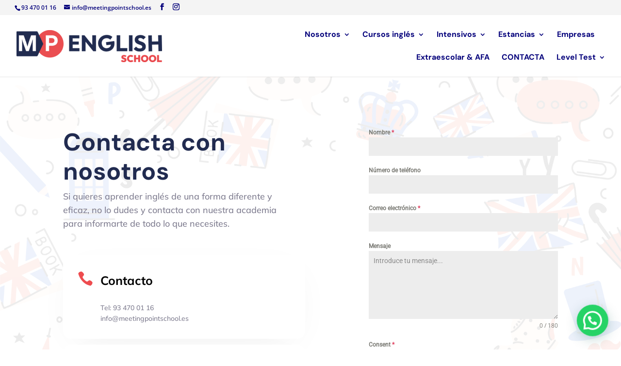

--- FILE ---
content_type: text/html; charset=UTF-8
request_url: https://meetingpointschool.es/contacto/
body_size: 13721
content:
<!DOCTYPE html>
<html lang="en-US">
<head>
	<meta charset="UTF-8" />
<meta http-equiv="X-UA-Compatible" content="IE=edge">
	<link rel="pingback" href="https://meetingpointschool.es/xmlrpc.php" />

	<script type="text/javascript">
		document.documentElement.className = 'js';
	</script>
	
	<link rel="preconnect" href="https://fonts.gstatic.com" crossorigin /><meta name='robots' content='index, follow, max-image-preview:large, max-snippet:-1, max-video-preview:-1' />
<script type="text/javascript">
			let jqueryParams=[],jQuery=function(r){return jqueryParams=[...jqueryParams,r],jQuery},$=function(r){return jqueryParams=[...jqueryParams,r],$};window.jQuery=jQuery,window.$=jQuery;let customHeadScripts=!1;jQuery.fn=jQuery.prototype={},$.fn=jQuery.prototype={},jQuery.noConflict=function(r){if(window.jQuery)return jQuery=window.jQuery,$=window.jQuery,customHeadScripts=!0,jQuery.noConflict},jQuery.ready=function(r){jqueryParams=[...jqueryParams,r]},$.ready=function(r){jqueryParams=[...jqueryParams,r]},jQuery.load=function(r){jqueryParams=[...jqueryParams,r]},$.load=function(r){jqueryParams=[...jqueryParams,r]},jQuery.fn.ready=function(r){jqueryParams=[...jqueryParams,r]},$.fn.ready=function(r){jqueryParams=[...jqueryParams,r]};</script>
	<!-- This site is optimized with the Yoast SEO plugin v26.6 - https://yoast.com/wordpress/plugins/seo/ -->
	<link media="all" href="https://meetingpointschool.es/wp-content/cache/autoptimize/css/autoptimize_b1b7cf92b85d25bb954022c663ce9950.css" rel="stylesheet"><title>Contacto - The Meeting Point</title>
	<link rel="canonical" href="https://meetingpointschool.es/contacto/" />
	<meta property="og:locale" content="en_US" />
	<meta property="og:type" content="article" />
	<meta property="og:title" content="Contacto - The Meeting Point" />
	<meta property="og:url" content="https://meetingpointschool.es/contacto/" />
	<meta property="og:site_name" content="The Meeting Point" />
	<meta property="article:modified_time" content="2023-08-31T06:30:16+00:00" />
	<meta name="twitter:card" content="summary_large_image" />
	<meta name="twitter:label1" content="Est. reading time" />
	<meta name="twitter:data1" content="4 minutes" />
	<script type="application/ld+json" class="yoast-schema-graph">{"@context":"https://schema.org","@graph":[{"@type":"WebPage","@id":"https://meetingpointschool.es/contacto/","url":"https://meetingpointschool.es/contacto/","name":"Contacto - The Meeting Point","isPartOf":{"@id":"https://meetingpointschool.es/#website"},"datePublished":"2021-04-24T17:13:18+00:00","dateModified":"2023-08-31T06:30:16+00:00","breadcrumb":{"@id":"https://meetingpointschool.es/contacto/#breadcrumb"},"inLanguage":"en-US","potentialAction":[{"@type":"ReadAction","target":["https://meetingpointschool.es/contacto/"]}]},{"@type":"BreadcrumbList","@id":"https://meetingpointschool.es/contacto/#breadcrumb","itemListElement":[{"@type":"ListItem","position":1,"name":"Portada","item":"https://meetingpointschool.es/"},{"@type":"ListItem","position":2,"name":"Contacto"}]},{"@type":"WebSite","@id":"https://meetingpointschool.es/#website","url":"https://meetingpointschool.es/","name":"The Meeting Point","description":"","potentialAction":[{"@type":"SearchAction","target":{"@type":"EntryPoint","urlTemplate":"https://meetingpointschool.es/?s={search_term_string}"},"query-input":{"@type":"PropertyValueSpecification","valueRequired":true,"valueName":"search_term_string"}}],"inLanguage":"en-US"}]}</script>
	<!-- / Yoast SEO plugin. -->


<link rel="alternate" type="application/rss+xml" title="The Meeting Point &raquo; Feed" href="https://meetingpointschool.es/feed/" />
<link rel="alternate" type="application/rss+xml" title="The Meeting Point &raquo; Comments Feed" href="https://meetingpointschool.es/comments/feed/" />
<link rel="alternate" title="oEmbed (JSON)" type="application/json+oembed" href="https://meetingpointschool.es/wp-json/oembed/1.0/embed?url=https%3A%2F%2Fmeetingpointschool.es%2Fcontacto%2F" />
<link rel="alternate" title="oEmbed (XML)" type="text/xml+oembed" href="https://meetingpointschool.es/wp-json/oembed/1.0/embed?url=https%3A%2F%2Fmeetingpointschool.es%2Fcontacto%2F&#038;format=xml" />
<meta content="Divi Hijo C v.4.10.8.1632913177" name="generator"/>



<link rel="https://api.w.org/" href="https://meetingpointschool.es/wp-json/" /><link rel="alternate" title="JSON" type="application/json" href="https://meetingpointschool.es/wp-json/wp/v2/pages/23" /><link rel="EditURI" type="application/rsd+xml" title="RSD" href="https://meetingpointschool.es/xmlrpc.php?rsd" />
<meta name="generator" content="WordPress 6.9" />
<link rel='shortlink' href='https://meetingpointschool.es/?p=23' />
<meta name="ti-site-data" content="[base64]" /><script>document.documentElement.className += " js";</script>
<meta name="viewport" content="width=device-width, initial-scale=1.0, maximum-scale=1.0, user-scalable=0" /><link rel="stylesheet" href="https://use.fontawesome.com/releases/v5.15.1/css/all.css" integrity="sha384-vp86vTRFVJgpjF9jiIGPEEqYqlDwgyBgEF109VFjmqGmIY/Y4HV4d3Gp2irVfcrp" crossorigin="anonymous">
<meta name="google-site-verification" content="1MmIQyDqjnx9XWqwYExWQe7M5Lc7-a3kH36TTm7UWh8">
<!-- Google tag (gtag.js) -->
<script async src="https://www.googletagmanager.com/gtag/js?id=G-0DT60RGY86"></script>
<script>
  window.dataLayer = window.dataLayer || [];
  function gtag(){dataLayer.push(arguments);}
  gtag('js', new Date());

  gtag('config', 'G-0DT60RGY86');
</script><link rel="icon" href="https://meetingpointschool.es/wp-content/uploads/cropped-secundario01-1-32x32.png" sizes="32x32" />
<link rel="icon" href="https://meetingpointschool.es/wp-content/uploads/cropped-secundario01-1-192x192.png" sizes="192x192" />
<link rel="apple-touch-icon" href="https://meetingpointschool.es/wp-content/uploads/cropped-secundario01-1-180x180.png" />
<meta name="msapplication-TileImage" content="https://meetingpointschool.es/wp-content/uploads/cropped-secundario01-1-270x270.png" />

<link rel='stylesheet' id='forminator-module-css-75-css' href='https://meetingpointschool.es/wp-content/cache/autoptimize/css/autoptimize_single_269d2d498a291a3a1ad795debd48430b.css?ver=1740042485' type='text/css' media='all' />






<link rel='stylesheet' id='forminator-font-roboto-css' href='https://fonts.bunny.net/css?family=Roboto&#038;ver=1.0' type='text/css' media='all' />

</head>
<body class="wp-singular page-template-default page page-id-23 wp-theme-Divi wp-child-theme-Divi-child et-tb-has-template et-tb-has-footer et_pb_button_helper_class et_fullwidth_nav et_fullwidth_secondary_nav et_fixed_nav et_show_nav et_secondary_nav_enabled et_secondary_nav_two_panels et_primary_nav_dropdown_animation_fade et_secondary_nav_dropdown_animation_fade et_header_style_left et_cover_background et_pb_gutter osx et_pb_gutters3 et_pb_pagebuilder_layout et_no_sidebar et_divi_theme et-db modula-best-grid-gallery">
	<div id="page-container">
<div id="et-boc" class="et-boc">
			
				<div id="top-header">
		<div class="container clearfix">

		
			<div id="et-info">
							<span id="et-info-phone">93 470 01 16</span>
			
							<a href="mailto:info@meetingpointschool.es"><span id="et-info-email">info@meetingpointschool.es</span></a>
			
			<ul class="et-social-icons">

	<li class="et-social-icon et-social-facebook">
		<a href="https://www.facebook.com/MeetingPointSchool/" class="icon">
			<span>Facebook</span>
		</a>
	</li>
	<li class="et-social-icon et-social-instagram">
		<a href="https://www.instagram.com/meetingpointschool/" class="icon">
			<span>Instagram</span>
		</a>
	</li>

</ul>			</div>

		
			<div id="et-secondary-menu">
			<div class="et_duplicate_social_icons">
							<ul class="et-social-icons">

	<li class="et-social-icon et-social-facebook">
		<a href="https://www.facebook.com/MeetingPointSchool/" class="icon">
			<span>Facebook</span>
		</a>
	</li>
	<li class="et-social-icon et-social-instagram">
		<a href="https://www.instagram.com/meetingpointschool/" class="icon">
			<span>Instagram</span>
		</a>
	</li>

</ul>
						</div>			</div>

		</div>
	</div>


	<header id="main-header" data-height-onload="66">
		<div class="container clearfix et_menu_container">
					<div class="logo_container">
				<span class="logo_helper"></span>
				<a href="https://meetingpointschool.es/">
				<img src="https://meetingpointschool.es/wp-content/uploads/meeting-point-school-logo.png" width="300" height="66" alt="The Meeting Point" id="logo" data-height-percentage="88" />
				</a>
			</div>
					<div id="et-top-navigation" data-height="66" data-fixed-height="60">
									<nav id="top-menu-nav">
					<ul id="top-menu" class="nav"><li class="menu-item menu-item-type-custom menu-item-object-custom menu-item-has-children menu-item-71539"><a href="#">Nosotros</a>
<ul class="sub-menu">
	<li class="menu-item menu-item-type-post_type menu-item-object-page menu-item-71652"><a href="https://meetingpointschool.es/metodologia/">Metodología</a></li>
	<li class="menu-item menu-item-type-post_type menu-item-object-page menu-item-has-children menu-item-71683"><a href="https://meetingpointschool.es/examenes-oficiales/">Certificación Cambridge</a>
	<ul class="sub-menu">
		<li class="menu-item menu-item-type-post_type menu-item-object-page menu-item-71692"><a href="https://meetingpointschool.es/f-c-e-first-certificate-in-english-b2/">F.C.E. (First Certificate in English B2)</a></li>
		<li class="menu-item menu-item-type-post_type menu-item-object-page menu-item-71697"><a href="https://meetingpointschool.es/preparacion-para-el-advanced-en-esplugas-de-llobregat/">C.A.E (Certificate in Advanced English C1)</a></li>
		<li class="menu-item menu-item-type-post_type menu-item-object-page menu-item-71706"><a href="https://meetingpointschool.es/cpe-certificate-of-proficiency-in-english/">CPE (Certificate of Proficiency in English)</a></li>
	</ul>
</li>
	<li class="menu-item menu-item-type-post_type menu-item-object-page menu-item-71714"><a href="https://meetingpointschool.es/certificacion-ub-eim/">Certificación UB-EIM</a></li>
	<li class="menu-item menu-item-type-post_type menu-item-object-page menu-item-71851"><a href="https://meetingpointschool.es/galeria/">Galería</a></li>
	<li class="menu-item menu-item-type-post_type menu-item-object-page menu-item-72116"><a href="https://meetingpointschool.es/blog/">Blog</a></li>
</ul>
</li>
<li class="menu-item menu-item-type-custom menu-item-object-custom menu-item-has-children menu-item-71540"><a href="#">Cursos inglés</a>
<ul class="sub-menu">
	<li class="menu-item menu-item-type-post_type menu-item-object-page menu-item-71608"><a href="https://meetingpointschool.es/ninos-4-a-11-anos/">Niños de 4 a 11 años</a></li>
	<li class="menu-item menu-item-type-post_type menu-item-object-page menu-item-71627"><a href="https://meetingpointschool.es/adolescentes-12-a-17-anos/">Adolescentes de 12 a 17 años</a></li>
	<li class="menu-item menu-item-type-post_type menu-item-object-page menu-item-71637"><a href="https://meetingpointschool.es/adultos-y-jovenes-adultos/">Adultos y jóvenes adultos</a></li>
	<li class="menu-item menu-item-type-post_type menu-item-object-page menu-item-71645"><a href="https://meetingpointschool.es/clases-privadas/">Clases privadas</a></li>
</ul>
</li>
<li class="menu-item menu-item-type-custom menu-item-object-custom menu-item-has-children menu-item-71541"><a href="#">Intensivos</a>
<ul class="sub-menu">
	<li class="menu-item menu-item-type-post_type menu-item-object-page menu-item-71738"><a href="https://meetingpointschool.es/casal-de-verano-ninos/">Casal de verano niños 4 a 11 años</a></li>
	<li class="menu-item menu-item-type-post_type menu-item-object-page menu-item-71768"><a href="https://meetingpointschool.es/meeting-summer-teens/">Intensivos adolescentes 12 a 17 años</a></li>
	<li class="menu-item menu-item-type-post_type menu-item-object-page menu-item-71785"><a href="https://meetingpointschool.es/intensivos-adultos-y-jovenes-adultos/">Intensivos adultos y jóvenes adultos</a></li>
	<li class="menu-item menu-item-type-post_type menu-item-object-page menu-item-71804"><a href="https://meetingpointschool.es/fce-express-eim-y-cambridge/">FCE Express</a></li>
	<li class="menu-item menu-item-type-post_type menu-item-object-page menu-item-71803"><a href="https://meetingpointschool.es/cae-express-eim-y-cambridge/">CAE Express</a></li>
	<li class="menu-item menu-item-type-post_type menu-item-object-page menu-item-71802"><a href="https://meetingpointschool.es/cpe-express-eim-y-cambridge/">CPE Express</a></li>
</ul>
</li>
<li class="menu-item menu-item-type-custom menu-item-object-custom menu-item-has-children menu-item-71542"><a href="#">Estancias</a>
<ul class="sub-menu">
	<li class="menu-item menu-item-type-post_type menu-item-object-page menu-item-71765"><a href="https://meetingpointschool.es/colonias-ninos-4-a-11-anos/">Colonias niños 4 a 11 años</a></li>
	<li class="menu-item menu-item-type-post_type menu-item-object-page menu-item-71764"><a href="https://meetingpointschool.es/estancias-en-el-extranjero-adolescentes-de-12-17-anos/">Estancias adolescentes de 12 a 17 años</a></li>
	<li class="menu-item menu-item-type-post_type menu-item-object-page menu-item-71763"><a href="https://meetingpointschool.es/estancias-en-el-extranjero-adultos-y-jovenes-adultos/">Estancias adultos y jóvenes adultos</a></li>
	<li class="menu-item menu-item-type-post_type menu-item-object-page menu-item-71762"><a href="https://meetingpointschool.es/viajes-para-aprender-ingles-para-toda-la-familia/">Viajes para toda la familia</a></li>
</ul>
</li>
<li class="menu-item menu-item-type-post_type menu-item-object-page menu-item-71777"><a href="https://meetingpointschool.es/blog/">Empresas</a></li>
<li class="menu-item menu-item-type-post_type menu-item-object-page menu-item-71789"><a href="https://meetingpointschool.es/escuelas-ampas/">Extraescolar &#038; AFA</a></li>
<li class="menu-item menu-item-type-custom menu-item-object-custom menu-item-72177"><a href="https://meetingpointschool.acadesoft.com/ca/landing/83/informacio-personalitzada">CONTACTA</a></li>
<li class="boton menu-item menu-item-type-custom menu-item-object-custom menu-item-has-children menu-item-71891"><a>Level Test</a>
<ul class="sub-menu">
	<li class="boton1 menu-item menu-item-type-custom menu-item-object-custom menu-item-71900"><a target="_blank" href="https://forms.gle/vKkgHpVeWxervfuD9">Adults</a></li>
	<li class="boton1 menu-item menu-item-type-custom menu-item-object-custom menu-item-has-children menu-item-71901"><a href="#">Teens</a>
	<ul class="sub-menu">
		<li class="menu-item menu-item-type-post_type menu-item-object-page menu-item-72423"><a href="https://meetingpointschool.es/test-1eso/">1º ESO</a></li>
		<li class="boton2 menu-item menu-item-type-custom menu-item-object-custom menu-item-71903"><a target="_blank" href="https://meetingpointschool.es/test-2o-eso/">2º ESO</a></li>
		<li class="boton2 menu-item menu-item-type-custom menu-item-object-custom menu-item-71904"><a target="_blank" href="https://meetingpointschool.es/test-3o-eso/">3º ESO</a></li>
		<li class="menu-item menu-item-type-post_type menu-item-object-page menu-item-72453"><a href="https://meetingpointschool.es/test-4o-eso/">4º ESO</a></li>
	</ul>
</li>
</ul>
</li>
</ul>					</nav>
				
				
				
				
				<div id="et_mobile_nav_menu">
				<div class="mobile_nav closed">
					<span class="select_page">Select Page</span>
					<span class="mobile_menu_bar mobile_menu_bar_toggle"></span>
				</div>
			</div>			</div> <!-- #et-top-navigation -->
		</div> <!-- .container -->
			</header> <!-- #main-header -->
<div id="et-main-area">
	
<div id="main-content">


			
				<article id="post-23" class="post-23 page type-page status-publish hentry">

				
					<div class="entry-content">
					<div class="et-l et-l--post">
			<div class="et_builder_inner_content et_pb_gutters3">
		<div id="contacto" class="et_pb_section et_pb_section_1 et_section_regular" >
				
				
				
				
				
				
				<div class="et_pb_row et_pb_row_0 et_pb_equal_columns et_pb_gutters2">
				<div class="et_pb_column et_pb_column_3_5 et_pb_column_0 et_animated  et_pb_css_mix_blend_mode_passthrough">
				
				
				
				
				<div class="et_pb_module et_pb_text et_pb_text_0 et_animated  et_pb_text_align_left et_pb_bg_layout_light">
				
				
				
				
				<div class="et_pb_text_inner"><p>Contacta con nosotros</p></div>
			</div><div class="et_pb_module et_pb_text et_pb_text_1  et_pb_text_align_left et_pb_bg_layout_light">
				
				
				
				
				<div class="et_pb_text_inner"><p>Si quieres aprender inglés de una forma diferente y eficaz, no lo dudes y contacta con nuestra academia para informarte de todo lo que necesites.</p></div>
			</div><div class="et_pb_module et_pb_blurb et_pb_blurb_0  et_pb_text_align_left  et_pb_blurb_position_left et_pb_bg_layout_light">
				
				
				
				
				<div class="et_pb_blurb_content">
					<div class="et_pb_main_blurb_image"><span class="et_pb_image_wrap"><span class="et-waypoint et_pb_animation_off et_pb_animation_off_tablet et_pb_animation_off_phone et-pb-icon"></span></span></div>
					<div class="et_pb_blurb_container">
						
						<div class="et_pb_blurb_description"><p style="font-size: 25px;"><span style="color: #000000;"><strong>Contacto</strong></span></p>
<p>Tel: 93 470 01 16<br />info@meetingpointschool.es</p></div>
					</div>
				</div>
			</div><div class="et_pb_module et_pb_blurb et_pb_blurb_1  et_pb_text_align_left  et_pb_blurb_position_left et_pb_bg_layout_light">
				
				
				
				
				<div class="et_pb_blurb_content">
					<div class="et_pb_main_blurb_image"><span class="et_pb_image_wrap"><span class="et-waypoint et_pb_animation_off et_pb_animation_off_tablet et_pb_animation_off_phone et-pb-icon"></span></span></div>
					<div class="et_pb_blurb_container">
						
						<div class="et_pb_blurb_description"><p style="font-size: 25px;"><span style="color: #000000;"><strong>Dirección</strong></span></p>
<p>C/ Mossèn Jacint Verdaguer, 4 – 08950 – Esplugues de Llobregat</p></div>
					</div>
				</div>
			</div>
			</div><div class="et_pb_column et_pb_column_2_5 et_pb_column_1 et_animated  et_pb_css_mix_blend_mode_passthrough et-last-child">
				
				
				
				
				<div class="et_pb_module et_pb_text et_pb_text_2  et_pb_text_align_left et_pb_bg_layout_light">
				
				
				
				
				<div class="et_pb_text_inner"><div class="forminator-ui forminator-custom-form forminator-custom-form-75 forminator-design--flat  forminator_ajax" data-forminator-render="0" data-form="forminator-module-75" data-uid="6970a11e5d696"><br/></div><form
				id="forminator-module-75"
				class="forminator-ui forminator-custom-form forminator-custom-form-75 forminator-design--flat  forminator_ajax"
				method="post"
				data-forminator-render="0"
				data-form-id="75"
				 data-color-option="default" data-design="flat" data-grid="open" style="display: none;"
				data-uid="6970a11e5d696"
			><div role="alert" aria-live="polite" class="forminator-response-message forminator-error" aria-hidden="true"></div><div class="forminator-row"><div id="name-1" class="forminator-field-name forminator-col forminator-col-6 "><div class="forminator-field"><label for="forminator-field-name-1_6970a11e5d696" id="forminator-field-name-1_6970a11e5d696-label" class="forminator-label">Nombre <span class="forminator-required">*</span></label><input type="text" name="name-1" value="" placeholder="" id="forminator-field-name-1_6970a11e5d696" class="forminator-input forminator-name--field" aria-required="true" autocomplete="name" /></div></div><div id="phone-1" class="forminator-field-phone forminator-col forminator-col-6 "><div class="forminator-field"><label for="forminator-field-phone-1_6970a11e5d696" id="forminator-field-phone-1_6970a11e5d696-label" class="forminator-label">Número de teléfono</label><input type="text" name="phone-1" value="" placeholder="" id="forminator-field-phone-1_6970a11e5d696" class="forminator-input forminator-field--phone" data-required="" aria-required="false" autocomplete="off" /></div></div></div><div class="forminator-row"><div id="email-1" class="forminator-field-email forminator-col forminator-col-12 "><div class="forminator-field"><label for="forminator-field-email-1_6970a11e5d696" id="forminator-field-email-1_6970a11e5d696-label" class="forminator-label">Correo electrónico <span class="forminator-required">*</span></label><input type="email" name="email-1" value="" placeholder="" id="forminator-field-email-1_6970a11e5d696" class="forminator-input forminator-email--field" data-required="true" aria-required="true" autocomplete="email" /></div></div></div><div class="forminator-row"><div id="textarea-1" class="forminator-field-textarea forminator-col forminator-col-12 "><div class="forminator-field"><label for="forminator-field-textarea-1_6970a11e5d696" id="forminator-field-textarea-1_6970a11e5d696-label" class="forminator-label">Mensaje</label><textarea name="textarea-1" placeholder="Introduce tu mensaje..." id="forminator-field-textarea-1_6970a11e5d696" class="forminator-textarea" rows="6" style="min-height:140px;" maxlength="180" ></textarea><span id="forminator-field-textarea-1_6970a11e5d696-description" class="forminator-description"><span data-limit="180" data-type="characters" data-editor="">0 / 180</span></span></div></div></div><div class="forminator-row"><div id="consent-1" class="forminator-field-consent forminator-col forminator-col-12 "><div class="forminator-field"><label for="forminator-field-consent-1_6970a11e5d696" id="forminator-field-consent-1_6970a11e5d696-label" class="forminator-label">Consent <span class="forminator-required">*</span></label><div class="forminator-checkbox__wrapper"><label id="forminator-field-consent-1_6970a11e5d696__label" class="forminator-checkbox forminator-consent" aria-labelledby="forminator-field-consent-1_6970a11e5d696-label"><input type="checkbox" name="consent-1" id="forminator-field-consent-1_6970a11e5d696" value="checked" aria-labelledby="forminator-field-consent-1_6970a11e5d696-label" aria-describedby="forminator-field-consent-1_6970a11e5d696__description" data-required="true" aria-required="true" /><span class="forminator-checkbox-box" aria-hidden="true"></span></label><div id="forminator-field-consent-1_6970a11e5d696__description" class="forminator-checkbox__label forminator-consent__label"><p>He leído y acepto la <a href="/politica-de-privacidad/">Política de Privacidad</a></p></div></div></div></div></div><input type="hidden" name="referer_url" value="" /><div class="forminator-row forminator-row-last"><div class="forminator-col"><div class="forminator-field"><button class="forminator-button forminator-button-submit">Enviar mensaje</button></div></div></div><input type="hidden" id="forminator_nonce" name="forminator_nonce" value="100ee39306" /><input type="hidden" name="_wp_http_referer" value="/contacto/" /><input type="hidden" name="form_id" value="75"><input type="hidden" name="page_id" value="23"><input type="hidden" name="form_type" value="default"><input type="hidden" name="current_url" value="https://meetingpointschool.es/contacto/"><input type="hidden" name="render_id" value="0"><input type="hidden" name="action" value="forminator_submit_form_custom-forms"></form></div>
			</div>
			</div>
				
				
				
				
			</div>
				
				
			</div><div class="et_pb_section et_pb_section_2 et_pb_fullwidth_section et_section_regular" >
				
				
				
				
				
				
				<div class="et_pb_module et_pb_fullwidth_code et_pb_fullwidth_code_0">
				
				
				
				
				<div class="et_pb_code_inner"><iframe src="https://www.google.com/maps/embed?pb=!1m14!1m8!1m3!1d11975.71551511809!2d2.0861408!3d41.3756299!3m2!1i1024!2i768!4f13.1!3m3!1m2!1s0x12a4990cccd2c713%3A0x18583c9ef1232524!2sThe%20Meeting%20Point%20-%20Academia%20de%20ingl%C3%A9s!5e0!3m2!1ses-419!2ses!4v1686642932060!5m2!1ses-419!2ses" width="2600" height="450" style="border:0;" allowfullscreen="" loading="lazy" referrerpolicy="no-referrer-when-downgrade"></iframe></div>
			</div>
				
				
			</div>		</div>
	</div>
						</div>

				
				</article>

			

</div>

	<footer class="et-l et-l--footer">
			<div class="et_builder_inner_content et_pb_gutters3">
		<div class="et_pb_section et_pb_section_0_tb_footer et_pb_with_background et_section_regular" >
				
				
				
				
				
				
				<div class="et_pb_row et_pb_row_0_tb_footer et_pb_equal_columns et_pb_gutters1">
				<div class="et_pb_column et_pb_column_1_2 et_pb_column_0_tb_footer  et_pb_css_mix_blend_mode_passthrough">
				
				
				
				
				<div class="et_pb_module et_pb_text et_pb_text_0_tb_footer  et_pb_text_align_center et_pb_bg_layout_light">
				
				
				
				
				<div class="et_pb_text_inner">Síguenos en Instagram, inglés y mucho más&#8230;</div>
			</div>
			</div><div class="et_pb_column et_pb_column_1_2 et_pb_column_1_tb_footer  et_pb_css_mix_blend_mode_passthrough et-last-child">
				
				
				
				
				<div class="et_pb_module et_pb_icon et_pb_icon_0_tb_footer">
				<a href="https://www.instagram.com/meetingpointschool/" ><span class="et_pb_icon_wrap "><span class="et-pb-icon"></span></span></a>
			</div>
			</div>
				
				
				
				
			</div>
				
				
			</div><div class="et_pb_section et_pb_section_1_tb_footer et_section_regular" >
				
				
				
				
				
				
				<div class="et_pb_with_border et_pb_row et_pb_row_1_tb_footer et_pb_equal_columns et_pb_gutters2">
				<div class="et_pb_column et_pb_column_1_4 et_pb_column_2_tb_footer  et_pb_css_mix_blend_mode_passthrough">
				
				
				
				
				<div class="et_pb_module et_pb_image et_pb_image_0_tb_footer">
				
				
				
				
				<a href="#"><span class="et_pb_image_wrap "><img loading="lazy" decoding="async" width="455" height="272" src="https://meetingpointschool.es/wp-content/uploads/secundario04.png" alt="" title="secundario04" class="wp-image-72459" /></span></a>
			</div><ul class="et_pb_module et_pb_social_media_follow et_pb_social_media_follow_0_tb_footer clearfix  et_pb_bg_layout_light">
				
				
				
				
				<li
            class='et_pb_social_media_follow_network_0_tb_footer et_pb_social_icon et_pb_social_network_link  et-social-facebook'><a
              href='https://www.facebook.com/MeetingPointSchool/'
              class='icon et_pb_with_border'
              title='Follow on Facebook'
               target="_blank"><span
                class='et_pb_social_media_follow_network_name'
                aria-hidden='true'
                >Follow</span></a></li><li
            class='et_pb_social_media_follow_network_1_tb_footer et_pb_social_icon et_pb_social_network_link  et-social-instagram'><a
              href='https://www.instagram.com/meetingpointschool/'
              class='icon et_pb_with_border'
              title='Follow on Instagram'
               target="_blank"><span
                class='et_pb_social_media_follow_network_name'
                aria-hidden='true'
                >Follow</span></a></li>
			</ul>
			</div><div class="et_pb_column et_pb_column_1_4 et_pb_column_3_tb_footer  et_pb_css_mix_blend_mode_passthrough">
				
				
				
				
				<div class="et_pb_module et_pb_text et_pb_text_1_tb_footer  et_pb_text_align_left et_pb_bg_layout_light">
				
				
				
				
				<div class="et_pb_text_inner">Servicios</div>
			</div><div class="et_pb_module et_pb_text et_pb_text_2_tb_footer  et_pb_text_align_left et_pb_bg_layout_light">
				
				
				
				
				<div class="et_pb_text_inner"><ul>
<li><a href="https://meetingpointschool.es/preparar-examen-first-en-esplugas-de-llobregat/">Preparación examen First</a></li>
<li><a href="https://meetingpointschool.es/preparacion-para-el-proficiency-en-esplugas-de-llobregat/">Preparación examen Profiency</a></li>
<li>Cursos de inglés</li>
<li>Cursos Intensivos</li>
<li>Estancias</li>
<li><a href="https://meetingpointschool.es/ingles-para-empresas/">Empresas</a></li>
<li>Escuelas</li>
</ul></div>
			</div>
			</div><div class="et_pb_column et_pb_column_1_4 et_pb_column_4_tb_footer  et_pb_css_mix_blend_mode_passthrough">
				
				
				
				
				<div class="et_pb_module et_pb_text et_pb_text_3_tb_footer  et_pb_text_align_left et_pb_bg_layout_light">
				
				
				
				
				<div class="et_pb_text_inner"><p>Contacto</p></div>
			</div><div class="et_pb_module et_pb_text et_pb_text_4_tb_footer  et_pb_text_align_left et_pb_bg_layout_light">
				
				
				
				
				<div class="et_pb_text_inner">C/ Mossèn Jacint Verdaguer, 4 &#8211; 08950 &#8211; Esplugues de Llobregat</p>
<p>Tel: 93 470 01 16<br />
info@meetingpointschool.es</p>
<p>L-V de 09:00 a 13:00 y 16:30 a 20:30</div>
			</div>
			</div><div class="et_pb_column et_pb_column_1_4 et_pb_column_5_tb_footer  et_pb_css_mix_blend_mode_passthrough et-last-child">
				
				
				
				
				<div class="et_pb_module et_pb_text et_pb_text_5_tb_footer  et_pb_text_align_left et_pb_bg_layout_light">
				
				
				
				
				<div class="et_pb_text_inner">Dirección</div>
			</div><div class="et_pb_module et_pb_code et_pb_code_0_tb_footer">
				
				
				
				
				<div class="et_pb_code_inner"><iframe src="https://www.google.com/maps/embed?pb=!1m14!1m8!1m3!1d11975.71551511809!2d2.0861408!3d41.3756299!3m2!1i1024!2i768!4f13.1!3m3!1m2!1s0x12a4990cccd2c713%3A0x18583c9ef1232524!2sThe%20Meeting%20Point%20-%20Academia%20de%20ingl%C3%A9s!5e0!3m2!1ses-419!2ses!4v1686567700250!5m2!1ses-419!2ses" width="100%" height="150" style="border:0;" allowfullscreen="" loading="lazy" referrerpolicy="no-referrer-when-downgrade"></iframe></div>
			</div>
			</div>
				
				
				
				
			</div><div class="et_pb_row et_pb_row_2_tb_footer et_pb_equal_columns et_pb_gutters2">
				<div class="et_pb_column et_pb_column_4_4 et_pb_column_6_tb_footer  et_pb_css_mix_blend_mode_passthrough et-last-child">
				
				
				
				
				<div class="et_pb_module et_pb_text et_pb_text_6_tb_footer  et_pb_text_align_left et_pb_text_align_center-tablet et_pb_bg_layout_light">
				
				
				
				
				<div class="et_pb_text_inner"><p>Aviso legal | Política de Privacidad</p></div>
			</div>
			</div>
				
				
				
				
			</div>
				
				
			</div>		</div>
	</footer>
		</div>

			
		</div>
		</div>

			<script type="speculationrules">
{"prefetch":[{"source":"document","where":{"and":[{"href_matches":"/*"},{"not":{"href_matches":["/wp-*.php","/wp-admin/*","/wp-content/uploads/*","/wp-content/*","/wp-content/plugins/*","/wp-content/themes/Divi-child/*","/wp-content/themes/Divi/*","/*\\?(.+)"]}},{"not":{"selector_matches":"a[rel~=\"nofollow\"]"}},{"not":{"selector_matches":".no-prefetch, .no-prefetch a"}}]},"eagerness":"conservative"}]}
</script>
	<script type="text/javascript">
				var et_animation_data = [{"class":"et_pb_column_0","style":"slideLeft","repeat":"once","duration":"1000ms","delay":"0ms","intensity":"2%","starting_opacity":"0%","speed_curve":"ease"},{"class":"et_pb_text_0","style":"slideLeft","repeat":"once","duration":"1000ms","delay":"500ms","intensity":"2%","starting_opacity":"0%","speed_curve":"ease"},{"class":"et_pb_column_1","style":"slideRight","repeat":"once","duration":"1000ms","delay":"300ms","intensity":"2%","starting_opacity":"0%","speed_curve":"ease"}];
				</script>
	
<div class="joinchat joinchat--right" data-settings='{"telephone":"34666522189","mobile_only":false,"button_delay":3,"whatsapp_web":false,"qr":false,"message_views":2,"message_delay":-10,"message_badge":false,"message_send":"Hola! Quiero más información sobre","message_hash":"6c705ede"}' hidden aria-hidden="false">
	<div class="joinchat__button" role="button" tabindex="0" aria-label="Open chat">
							</div>
					<div class="joinchat__chatbox" role="dialog" aria-labelledby="joinchat__label" aria-modal="true">
			<div class="joinchat__header">
				<div id="joinchat__label">
											<a href="https://join.chat/en/powered/?site=The%20Meeting%20Point&#038;url=https%3A%2F%2Fmeetingpointschool.es%2Fcontacto" rel="nofollow noopener" target="_blank">
							Powered by <svg width="81" height="18" viewbox="0 0 1424 318"><title>Joinchat</title><path d="m171 7 6 2 3 3v5l-1 8a947 947 0 0 0-2 56v53l1 24v31c0 22-6 43-18 63-11 19-27 35-48 48s-44 18-69 18c-14 0-24-3-32-8-7-6-11-13-11-23a26 26 0 0 1 26-27c7 0 13 2 19 6l12 12 1 1a97 97 0 0 0 10 13c4 4 7 6 10 6 4 0 7-2 10-6l6-23v-1c2-12 3-28 3-48V76l-1-3-3-1h-1l-11-2c-2-1-3-3-3-7s1-6 3-7a434 434 0 0 0 90-49zm1205 43c4 0 6 1 6 3l3 36a1888 1888 0 0 0 34 0h1l3 2 1 8-1 8-3 1h-35v62c0 14 2 23 5 28 3 6 9 8 16 8l5-1 3-1c2 0 3 1 5 3s3 4 2 6c-4 10-11 19-22 27-10 8-22 12-36 12-16 0-28-5-37-15l-8-13v1h-1c-17 17-33 26-47 26-18 0-31-13-39-39-5 12-12 22-21 29s-19 10-31 10c-11 0-21-4-29-13-7-8-11-18-11-30 0-10 2-17 5-23s9-11 17-15c13-7 35-14 67-21h1v-11c0-11-2-19-5-26-4-6-8-9-14-9-3 0-5 1-5 4v1l-2 15c-2 11-6 19-11 24-6 6-14 8-23 8-5 0-9-1-13-4-3-3-5-8-5-13 0-11 9-22 26-33s38-17 60-17c41 0 62 15 62 46v58l1 11 2 8 2 3h4l5-3 1-1-1-13v-88l-3-2-12-1c-1 0-2-3-2-7s1-6 2-6c16-4 29-9 40-15 10-6 20-15 31-25 1-2 4-3 7-3zM290 88c28 0 50 7 67 22 17 14 25 34 25 58 0 26-9 46-27 61s-42 22-71 22c-28 0-50-7-67-22a73 73 0 0 1-25-58c0-26 9-46 27-61s42-22 71-22zm588 0c19 0 34 4 45 12 11 9 17 18 17 29 0 6-3 11-7 15s-10 6-17 6c-13 0-24-8-33-25-5-11-10-18-13-21s-6-5-9-5c-8 0-11 6-11 17a128 128 0 0 0 32 81c8 8 16 12 25 12 8 0 16-3 24-10 1-1 3 0 6 2 2 2 3 3 3 5-5 12-15 23-29 32s-30 13-48 13c-24 0-43-7-58-22a78 78 0 0 1-22-58c0-25 9-45 27-60s41-23 68-23zm-402-3 5 2 3 3-1 10a785 785 0 0 0-2 53v76c1 3 2 4 4 4l11 3 11-3c3 0 4-1 4-4v-82l-1-2-3-2-11-1-2-6c0-4 1-6 2-6a364 364 0 0 0 77-44l5 2 3 3v12a393 393 0 0 0-1 21c5-10 12-18 22-25 9-8 21-11 34-11 16 0 29 5 38 14 10 9 14 22 14 39v88c0 3 2 4 4 4l11 3c1 0 2 2 2 6 0 5-1 7-2 7h-1a932 932 0 0 1-49-2 462 462 0 0 0-48 2c-2 0-3-2-3-7 0-3 1-6 3-6l8-3 3-1 1-3v-62c0-14-2-24-6-29-4-6-12-9-22-9l-7 1v99l1 3 3 1 8 3h1l2 6c0 5-1 7-3 7a783 783 0 0 1-47-2 512 512 0 0 0-51 2h-1a895 895 0 0 1-49-2 500 500 0 0 0-50 2c-1 0-2-2-2-7 0-4 1-6 2-6l11-3c2 0 3-1 4-4v-82l-1-3-3-1-11-2c-1 0-2-2-2-6l2-6a380 380 0 0 0 80-44zm539-75 5 2 3 3-1 9a758 758 0 0 0-2 55v42h1c5-9 12-16 21-22 9-7 20-10 32-10 16 0 29 5 38 14 10 9 14 22 14 39v88c0 2 2 3 4 4l11 2c1 0 2 2 2 7 0 4-1 6-2 6h-1a937 937 0 0 1-49-2 466 466 0 0 0-48 2c-2 0-3-2-3-6s1-7 3-7l8-2 3-2 1-3v-61c0-14-2-24-6-29-4-6-12-9-22-9l-7 1v99l1 2 3 2 8 2h1c1 1 2 3 2 7s-1 6-3 6a788 788 0 0 1-47-2 517 517 0 0 0-51 2c-1 0-2-2-2-6 0-5 1-7 2-7l11-2c3-1 4-2 4-5V71l-1-3-3-1-11-2c-1 0-2-2-2-6l2-6a387 387 0 0 0 81-43zm-743 90c-8 0-12 7-12 20a266 266 0 0 0 33 116c3 3 6 4 9 4 8 0 12-6 12-20 0-17-4-38-11-65-8-27-15-44-22-50-3-4-6-5-9-5zm939 65c-6 0-9 4-9 13 0 8 2 16 7 22 5 7 10 10 15 10l6-2v-22c0-6-2-11-7-15-4-4-8-6-12-6zM451 0c10 0 18 3 25 10s10 16 10 26a35 35 0 0 1-35 36c-11 0-19-4-26-10-7-7-10-16-10-26s3-19 10-26 15-10 26-10zm297 249c9 0 16-3 22-8 6-6 9-12 9-20s-3-15-9-21-13-8-22-8-16 3-22 8-9 12-9 21 3 14 9 20 13 8 22 8z"/></svg>
						</a>
									</div>
				<div class="joinchat__close" role="button" tabindex="0" aria-label="Close"></div>
			</div>
			<div class="joinchat__scroll">
				<div class="joinchat__content">
					<div class="joinchat__chat"><div class="joinchat__bubble">¡Hola! 👋,¿cómo te podemos ayudar?</div></div>
					<div class="joinchat__open" role="button" tabindex="0">
													<div class="joinchat__open__text">Open Chat</div>
												<svg class="joinchat__open__icon" width="60" height="60" viewbox="0 0 400 400">
							<path class="joinchat__pa" d="M168.83 200.504H79.218L33.04 44.284a1 1 0 0 1 1.386-1.188L365.083 199.04a1 1 0 0 1 .003 1.808L34.432 357.903a1 1 0 0 1-1.388-1.187l29.42-99.427"/>
							<path class="joinchat__pb" d="M318.087 318.087c-52.982 52.982-132.708 62.922-195.725 29.82l-80.449 10.18 10.358-80.112C18.956 214.905 28.836 134.99 81.913 81.913c65.218-65.217 170.956-65.217 236.174 0 42.661 42.661 57.416 102.661 44.265 157.316"/>
						</svg>
					</div>
				</div>
			</div>
		</div>
	</div>
<!-- Google tag (gtag.js) -->
<script async src="https://www.googletagmanager.com/gtag/js?id=G-7XQSNYGDN9"></script>
<script>
  window.dataLayer = window.dataLayer || [];
  function gtag(){dataLayer.push(arguments);}
  gtag('js', new Date());

  gtag('config', 'G-7XQSNYGDN9');
</script><script type="text/javascript" src="https://meetingpointschool.es/wp-includes/js/jquery/jquery.min.js?ver=3.7.1" id="jquery-core-js"></script>

<script type="text/javascript" id="jquery-js-after">
/* <![CDATA[ */
jqueryParams.length&&$.each(jqueryParams,function(e,r){if("function"==typeof r){var n=String(r);n.replace("$","jQuery");var a=new Function("return "+n)();$(document).ready(a)}});
//# sourceURL=jquery-js-after
/* ]]> */
</script>
<script type="text/javascript" id="divi-custom-script-js-extra">
/* <![CDATA[ */
var DIVI = {"item_count":"%d Item","items_count":"%d Items"};
var et_builder_utils_params = {"condition":{"diviTheme":true,"extraTheme":false},"scrollLocations":["app","top"],"builderScrollLocations":{"desktop":"app","tablet":"app","phone":"app"},"onloadScrollLocation":"app","builderType":"fe"};
var et_frontend_scripts = {"builderCssContainerPrefix":"#et-boc","builderCssLayoutPrefix":"#et-boc .et-l"};
var et_pb_custom = {"ajaxurl":"https://meetingpointschool.es/wp-admin/admin-ajax.php","images_uri":"https://meetingpointschool.es/wp-content/themes/Divi/images","builder_images_uri":"https://meetingpointschool.es/wp-content/themes/Divi/includes/builder/images","et_frontend_nonce":"150fb8315b","subscription_failed":"Please, check the fields below to make sure you entered the correct information.","et_ab_log_nonce":"b97b8e19ad","fill_message":"Please, fill in the following fields:","contact_error_message":"Please, fix the following errors:","invalid":"Invalid email","captcha":"Captcha","prev":"Prev","previous":"Previous","next":"Next","wrong_captcha":"You entered the wrong number in captcha.","wrong_checkbox":"Checkbox","ignore_waypoints":"no","is_divi_theme_used":"1","widget_search_selector":".widget_search","ab_tests":[],"is_ab_testing_active":"","page_id":"23","unique_test_id":"","ab_bounce_rate":"5","is_cache_plugin_active":"yes","is_shortcode_tracking":"","tinymce_uri":"https://meetingpointschool.es/wp-content/themes/Divi/includes/builder/frontend-builder/assets/vendors","accent_color":"#EE4C4F","waypoints_options":[]};
var et_pb_box_shadow_elements = [];
//# sourceURL=divi-custom-script-js-extra
/* ]]> */
</script>












<script type="text/javascript" id="forminator-front-scripts-js-extra">
/* <![CDATA[ */
var ForminatorFront = {"ajaxUrl":"https://meetingpointschool.es/wp-admin/admin-ajax.php","cform":{"processing":"Submitting form, please wait","error":"An error occurred while processing the form. Please try again","upload_error":"An upload error occurred while processing the form. Please try again","pagination_prev":"Previous","pagination_next":"Next","pagination_go":"Submit","gateway":{"processing":"Processing payment, please wait","paid":"Success! Payment confirmed. Submitting form, please wait","error":"Error! Something went wrong when verifying the payment"},"captcha_error":"Invalid CAPTCHA","no_file_chosen":"No file chosen","intlTelInput_utils_script":"https://meetingpointschool.es/wp-content/plugins/forminator/assets/js/library/intlTelInputUtils.js","process_error":"Please try again","payment_failed":"Payment failed. Please try again.","payment_cancelled":"Payment was cancelled"},"poll":{"processing":"Submitting vote, please wait","error":"An error occurred saving the vote. Please try again"},"quiz":{"view_results":"View Results"},"select2":{"load_more":"Loading more results\u2026","no_result_found":"No results found","searching":"Searching\u2026","loaded_error":"The results could not be loaded."}};
//# sourceURL=forminator-front-scripts-js-extra
/* ]]> */
</script>


<script type="text/javascript" id="et-builder-modules-script-motion-js-extra">
/* <![CDATA[ */
var et_pb_motion_elements = {"desktop":[],"tablet":[],"phone":[]};
//# sourceURL=et-builder-modules-script-motion-js-extra
/* ]]> */
</script>

<script type="text/javascript" id="et-builder-modules-script-sticky-js-extra">
/* <![CDATA[ */
var et_pb_sticky_elements = [];
//# sourceURL=et-builder-modules-script-sticky-js-extra
/* ]]> */
</script>

<style id="et-builder-module-design-tb-130-deferred-23-cached-inline-styles">.et_pb_section_0_tb_footer.et_pb_section{padding-top:0px;padding-bottom:0px;background-color:#ee4c4f!important}.et_pb_row_0_tb_footer,body #page-container .et-db #et-boc .et-l .et_pb_row_0_tb_footer.et_pb_row,body.et_pb_pagebuilder_layout.single #page-container #et-boc .et-l .et_pb_row_0_tb_footer.et_pb_row,body.et_pb_pagebuilder_layout.single.et_full_width_page #page-container #et-boc .et-l .et_pb_row_0_tb_footer.et_pb_row{width:76%}.et_pb_text_0_tb_footer.et_pb_text{color:#FFFFFF!important}.et_pb_text_0_tb_footer{font-family:'Mulish',Helvetica,Arial,Lucida,sans-serif;font-size:17px}.et_pb_icon_0_tb_footer{margin-top:-1px!important;margin-left:65px!important;text-align:left;margin-left:0}.et_pb_icon_0_tb_footer .et_pb_icon_wrap .et-pb-icon{font-family:ETmodules!important;font-weight:400!important;color:#FFFFFF;font-size:26px}.et_pb_section_1_tb_footer.et_pb_section{padding-top:75px;padding-bottom:0px}.et_pb_row_1_tb_footer{border-bottom-width:1px;border-bottom-color:#bfbfbf}.et_pb_row_1_tb_footer.et_pb_row{padding-top:0px!important;padding-bottom:60px!important;padding-top:0px;padding-bottom:60px}.et_pb_row_1_tb_footer,body #page-container .et-db #et-boc .et-l .et_pb_row_1_tb_footer.et_pb_row,body.et_pb_pagebuilder_layout.single #page-container #et-boc .et-l .et_pb_row_1_tb_footer.et_pb_row,body.et_pb_pagebuilder_layout.single.et_full_width_page #page-container #et-boc .et-l .et_pb_row_1_tb_footer.et_pb_row,.et_pb_row_2_tb_footer,body #page-container .et-db #et-boc .et-l .et_pb_row_2_tb_footer.et_pb_row,body.et_pb_pagebuilder_layout.single #page-container #et-boc .et-l .et_pb_row_2_tb_footer.et_pb_row,body.et_pb_pagebuilder_layout.single.et_full_width_page #page-container #et-boc .et-l .et_pb_row_2_tb_footer.et_pb_row{width:90%}.et_pb_image_0_tb_footer{width:69%;max-width:70%;text-align:left;margin-left:0}ul.et_pb_social_media_follow_0_tb_footer{margin-top:-3px!important;margin-left:-8px!important}.et_pb_social_media_follow_0_tb_footer li a.icon:before{transition:color 300ms ease 0ms;font-size:15px;line-height:30px;height:30px;width:30px}.et_pb_social_media_follow_0_tb_footer li.et_pb_social_icon a.icon:before{color:#000000}.et_pb_social_media_follow_0_tb_footer li.et_pb_social_icon a.icon:hover:before{color:#353535}.et_pb_social_media_follow_0_tb_footer li a.icon{height:30px;width:30px}.et_pb_text_1_tb_footer.et_pb_text,.et_pb_text_3_tb_footer.et_pb_text,.et_pb_text_5_tb_footer.et_pb_text{color:#212B50!important}.et_pb_text_1_tb_footer,.et_pb_text_3_tb_footer,.et_pb_text_5_tb_footer{line-height:0.9em;font-family:'DM Sans',Helvetica,Arial,Lucida,sans-serif;font-weight:600;font-size:20px;line-height:0.9em;padding-bottom:0px!important;margin-bottom:-13px!important}.et_pb_text_2_tb_footer.et_pb_text,.et_pb_text_2_tb_footer.et_pb_text a,.et_pb_text_2_tb_footer.et_pb_text ul li,.et_pb_text_2_tb_footer.et_pb_text ol li>ul li{color:#000000!important}.et_pb_text_2_tb_footer{line-height:1.5em;font-family:'Mulish',Helvetica,Arial,Lucida,sans-serif;line-height:1.5em;padding-left:4px!important;margin-top:30px!important}.et_pb_text_2_tb_footer a{font-family:'Mulish',Helvetica,Arial,Lucida,sans-serif;line-height:1.3em}.et_pb_text_2_tb_footer ul li{line-height:2.2em;font-family:'Mulish',Helvetica,Arial,Lucida,sans-serif;font-size:15px;line-height:2.2em;text-align:left}.et_pb_text_2_tb_footer ul{list-style-type:circle!important}.et_pb_text_4_tb_footer.et_pb_text,.et_pb_text_6_tb_footer.et_pb_text{color:#333333!important}.et_pb_text_4_tb_footer{font-family:'Mulish',Helvetica,Arial,Lucida,sans-serif;margin-top:25px!important}.et_pb_code_0_tb_footer{background-color:#ffffff;padding-top:10px;padding-right:10px;padding-left:10px;margin-top:36px!important}.et_pb_row_2_tb_footer.et_pb_row{padding-top:26px!important;padding-bottom:26px!important;padding-top:26px;padding-bottom:26px}.et_pb_text_6_tb_footer{line-height:1.5em;font-family:'Mulish',Helvetica,Arial,Lucida,sans-serif;line-height:1.5em;margin-top:4px!important}.et_pb_row_0_tb_footer.et_pb_row{padding-top:15px!important;padding-bottom:10px!important;padding-left:163px!important;margin-left:auto!important;margin-right:auto!important;padding-top:15px;padding-bottom:10px;padding-left:163px}.et_pb_image_0_tb_footer.et_pb_module{margin-left:0px!important;margin-right:auto!important}@media only screen and (min-width:981px){.et_pb_row_1_tb_footer,body #page-container .et-db #et-boc .et-l .et_pb_row_1_tb_footer.et_pb_row,body.et_pb_pagebuilder_layout.single #page-container #et-boc .et-l .et_pb_row_1_tb_footer.et_pb_row,body.et_pb_pagebuilder_layout.single.et_full_width_page #page-container #et-boc .et-l .et_pb_row_1_tb_footer.et_pb_row,.et_pb_row_2_tb_footer,body #page-container .et-db #et-boc .et-l .et_pb_row_2_tb_footer.et_pb_row,body.et_pb_pagebuilder_layout.single #page-container #et-boc .et-l .et_pb_row_2_tb_footer.et_pb_row,body.et_pb_pagebuilder_layout.single.et_full_width_page #page-container #et-boc .et-l .et_pb_row_2_tb_footer.et_pb_row{max-width:1170px}}@media only screen and (max-width:980px){.et_pb_row_0_tb_footer.et_pb_row{padding-top:15px!important;padding-bottom:10px!important;padding-left:163px!important;padding-top:15px!important;padding-bottom:10px!important;padding-left:163px!important}.et_pb_text_0_tb_footer{font-size:17px}.et_pb_icon_0_tb_footer{margin-top:-1px!important;margin-left:65px!important;margin-left:auto;margin-right:auto}.et_pb_section_1_tb_footer.et_pb_section{padding-top:75px;padding-bottom:0px}.et_pb_row_1_tb_footer{border-bottom-width:1px;border-bottom-color:#bfbfbf}.et_pb_row_1_tb_footer,body #page-container .et-db #et-boc .et-l .et_pb_row_1_tb_footer.et_pb_row,body.et_pb_pagebuilder_layout.single #page-container #et-boc .et-l .et_pb_row_1_tb_footer.et_pb_row,body.et_pb_pagebuilder_layout.single.et_full_width_page #page-container #et-boc .et-l .et_pb_row_1_tb_footer.et_pb_row,.et_pb_row_2_tb_footer,body #page-container .et-db #et-boc .et-l .et_pb_row_2_tb_footer.et_pb_row,body.et_pb_pagebuilder_layout.single #page-container #et-boc .et-l .et_pb_row_2_tb_footer.et_pb_row,body.et_pb_pagebuilder_layout.single.et_full_width_page #page-container #et-boc .et-l .et_pb_row_2_tb_footer.et_pb_row{max-width:90%}.et_pb_image_0_tb_footer .et_pb_image_wrap img{width:auto}.et_pb_text_3_tb_footer{padding-bottom:0px!important;margin-bottom:-13px!important}}@media only screen and (max-width:767px){.et_pb_row_0_tb_footer.et_pb_row{padding-top:15px!important;padding-bottom:10px!important;padding-left:0px!important;padding-top:15px!important;padding-bottom:10px!important;padding-left:0px!important}.et_pb_text_0_tb_footer{font-size:16px;width:78%}.et_pb_icon_0_tb_footer{margin-top:9px!important;margin-bottom:5px!important;margin-left:0px!important;text-align:center;margin-left:auto;margin-right:auto}.et_pb_section_1_tb_footer.et_pb_section{padding-top:30px;padding-bottom:0px}.et_pb_row_1_tb_footer{border-bottom-width:1px;border-bottom-color:#bfbfbf}.et_pb_image_0_tb_footer .et_pb_image_wrap img{width:auto}ul.et_pb_social_media_follow_0_tb_footer{margin-top:-13px!important}.et_pb_text_1_tb_footer,.et_pb_text_5_tb_footer,.et_pb_text_6_tb_footer{line-height:1.3em}.et_pb_text_3_tb_footer{line-height:1.3em;padding-bottom:0px!important;margin-bottom:23px!important}.et_pb_text_4_tb_footer{line-height:1.8em;margin-top:-10px!important}.et_pb_text_0_tb_footer.et_pb_module{margin-left:auto!important;margin-right:auto!important}}.et_pb_section_0.et_pb_section,.et_pb_section_1.et_pb_section{padding-top:0px;padding-bottom:0px;margin-top:0px;margin-bottom:0px}.et_pb_row_0{background-repeat:repeat;background-image:linear-gradient(180deg,rgba(255,255,255,0.93) 0%,rgba(255,255,255,0.92) 99%),url(https://meetingpointschool.es/wp-content/uploads/patron-escuela-de-ingles.jpg);background-color:rgba(4,0,123,0.02);overflow-x:hidden;overflow-y:hidden}.et_pb_row_0.et_pb_row{padding-top:105px!important;padding-right:130px!important;padding-bottom:110px!important;padding-left:130px!important;margin-top:0px!important;margin-bottom:0px!important;padding-top:105px;padding-right:130px;padding-bottom:110px;padding-left:130px}.et_pb_row_0,body #page-container .et-db #et-boc .et-l .et_pb_row_0.et_pb_row,body.et_pb_pagebuilder_layout.single #page-container #et-boc .et-l .et_pb_row_0.et_pb_row,body.et_pb_pagebuilder_layout.single.et_full_width_page #page-container #et-boc .et-l .et_pb_row_0.et_pb_row{width:100%;max-width:1420px}.et_pb_text_0.et_pb_text{color:#212B50!important}.et_pb_text_0{line-height:1.2em;font-family:'DM Sans',Helvetica,Arial,Lucida,sans-serif;font-weight:700;font-size:50px;line-height:1.2em;padding-top:0px!important;padding-bottom:0px!important;margin-bottom:8px!important}.et_pb_text_0 h1{font-family:'DM Sans',Helvetica,Arial,Lucida,sans-serif;font-weight:700;font-size:85px;color:#07003b!important;text-align:left}.et_pb_text_1.et_pb_text{color:#7e7c8f!important}.et_pb_text_1{line-height:1.6em;font-family:'Mulish',Helvetica,Arial,Lucida,sans-serif;font-size:18px;line-height:1.6em;padding-top:0px!important;padding-bottom:0px!important;margin-top:0px!important;margin-bottom:50px!important}.et_pb_blurb_0.et_pb_blurb .et_pb_module_header,.et_pb_blurb_0.et_pb_blurb .et_pb_module_header a,.et_pb_blurb_1.et_pb_blurb .et_pb_module_header,.et_pb_blurb_1.et_pb_blurb .et_pb_module_header a{font-family:'DM Sans',Helvetica,Arial,Lucida,sans-serif;font-weight:700;font-size:23px;color:#07003b!important;text-align:left}.et_pb_blurb_0.et_pb_blurb p,.et_pb_blurb_1.et_pb_blurb p{line-height:1.6em}.et_pb_blurb_0.et_pb_blurb .et_pb_blurb_description,.et_pb_blurb_1.et_pb_blurb .et_pb_blurb_description{text-align:left}.et_pb_blurb_0.et_pb_blurb{font-family:'Mulish',Helvetica,Arial,Lucida,sans-serif;color:#7e7c8f!important;line-height:1.6em;background-color:#FFFFFF;border-radius:16px 16px 16px 16px;overflow:hidden;padding-top:33px!important;padding-right:45px!important;padding-bottom:31px!important;padding-left:30px!important;margin-top:0px!important;margin-right:4%!important;margin-bottom:12px!important}.et_pb_blurb_0,.et_pb_blurb_1{box-shadow:0px 20px 80px -30px rgba(0,0,0,0.08)}.et_pb_blurb_0.et_pb_blurb .et_pb_module_header,.et_pb_blurb_1.et_pb_blurb .et_pb_module_header{margin-bottom:4px}.et_pb_blurb_0.et_pb_blurb .et_pb_blurb_content,.et_pb_blurb_1.et_pb_blurb .et_pb_blurb_content{margin:0px}.et_pb_blurb_0 .et-pb-icon,.et_pb_blurb_1 .et-pb-icon{color:#ee4c4f;font-family:ETmodules!important;font-weight:400!important}.et_pb_blurb_1.et_pb_blurb{font-family:'Mulish',Helvetica,Arial,Lucida,sans-serif;color:#7e7c8f!important;line-height:1.6em;background-color:#FFFFFF;border-radius:16px 16px 16px 16px;overflow:hidden;padding-top:33px!important;padding-right:45px!important;padding-bottom:31px!important;padding-left:30px!important;margin-top:0px!important;margin-right:4%!important;margin-bottom:0px!important}.et_pb_column_0{padding-right:80px}@media only screen and (min-width:981px){.et_pb_text_1{max-width:91%}.et_pb_blurb_0.et_pb_blurb,.et_pb_blurb_1.et_pb_blurb{max-width:100%}}@media only screen and (max-width:980px){.et_pb_row_0.et_pb_row{padding-top:105px!important;padding-right:40px!important;padding-bottom:0px!important;padding-left:40px!important;padding-top:105px!important;padding-right:40px!important;padding-bottom:0px!important;padding-left:40px!important}.et_pb_text_0 h1{font-size:85px}.et_pb_text_0{margin-top:90px!important;margin-bottom:8px!important}.et_pb_text_1{margin-top:0px!important;margin-bottom:50px!important;max-width:100%}.et_pb_blurb_0.et_pb_blurb,.et_pb_blurb_1.et_pb_blurb{margin-top:0px!important;margin-right:4%!important;margin-bottom:0px!important;max-width:48%}.et_pb_column_0{padding-right:0px}}@media only screen and (max-width:767px){.et_pb_row_0.et_pb_row{padding-top:0px!important;padding-right:20px!important;padding-left:20px!important;padding-top:0px!important;padding-right:20px!important;padding-left:20px!important}.et_pb_text_0{font-size:28px;margin-top:83px!important}.et_pb_text_0 h1{font-size:40px}.et_pb_text_1{font-size:17px;margin-top:0px!important;margin-bottom:40px!important}.et_pb_blurb_0.et_pb_blurb,.et_pb_blurb_1.et_pb_blurb{margin-top:0px!important;margin-right:0%!important;margin-bottom:30px!important;margin-left:0px!important;max-width:100%}.et_pb_column_0{padding-right:0px}}</style><script type="text/javascript">jQuery(function() {jQuery.ajax({url: 'https://meetingpointschool.es/wp-admin/admin-ajax.php',type: "POST",data: {action: "forminator_get_nonce",form_id: "75",},success: function (response) {jQuery('#forminator-module-75 #forminator_nonce').val( response.data );}});})</script>		<script type="text/javascript">
			jQuery(function () {
				window.Forminator_Cform_Paginations = window.Forminator_Cform_Paginations || [];
								window.Forminator_Cform_Paginations[75] =
						{"has-pagination":false,"pagination-header-design":"show","pagination-header":"nav","last-steps":"Finish","last-previous":"Previous","pagination-labels":"default","has-paypal":false,"progress-bar-type":"progress","page-number-text":"Page %1$s of %2$s"};

				var runForminatorFront = function () {
					jQuery('#forminator-module-75[data-forminator-render="0"]')
						.forminatorFront({"form_type":"custom-form","inline_validation":true,"print_value":false,"rules":"\"name-1\": \"required\",\"name-1\": \"trim\",\"phone-1\": {},\"email-1\": {\n\"required\": true,\"emailWP\": true,},\n\"textarea-1\": {\"maxlength\": 180,},\"consent-1\":{\"required\":true},","messages":"\"name-1\": \"This field is required. Please input your name.\",\n\"phone-1\": {\n\"phone\": \"Please enter a valid phone number.\",\n},\n\"email-1\": {\n\"required\": \"This field is required. Please input a valid email.\",\n\"emailWP\": \"This is not a valid email.\",\n\"email\": \"This is not a valid email.\",\n},\n\"textarea-1\": {\"maxlength\": \"You exceeded the allowed amount of characters. Please check again.\",\n},\"consent-1\": {\"required\":\"Este campo es obligatorio. Por favor, compruebalo.\"},\n","conditions":{"fields":[],"relations":{"name-1":[],"phone-1":[],"email-1":[],"textarea-1":[],"consent-1":[],"submit":[]}},"calendar":"{\"days\":[\"Su\",\"Mo\",\"Tu\",\"We\",\"Th\",\"Fr\",\"Sa\"],\"months\":[\"Jan\",\"Feb\",\"Mar\",\"Apr\",\"May\",\"Jun\",\"Jul\",\"Aug\",\"Sep\",\"Oct\",\"Nov\",\"Dec\"]}","paypal_config":{"live_id":"","sandbox_id":"","redirect_url":"https:\/\/meetingpointschool.es\/contacto","form_id":75},"forminator_fields":["address","calculation","captcha","consent","currency","custom","date","email","gdprcheckbox","group","hidden","html","checkbox","name","number","page-break","password","paypal","phone","postdata","radio","rating","section","select","slider","stripe-ocs","stripe","text","textarea","time","upload","url"],"general_messages":{"calculation_error":"Failed to calculate field.","payment_require_ssl_error":"SSL required to submit this form, please check your URL.","payment_require_amount_error":"PayPal amount must be greater than 0.","form_has_error":"Please correct the errors before submission."},"payment_require_ssl":false,"has_loader":true,"loader_label":"Enviando...","calcs_memoize_time":300,"is_reset_enabled":true,"has_stripe":false,"has_paypal":false,"submit_button_class":""});
				}

				if (window.elementorFrontend) {
					if (typeof elementorFrontend.hooks !== "undefined") {
						elementorFrontend.hooks.addAction('frontend/element_ready/global', function () {
							runForminatorFront();
						});
					}
				} else {
					runForminatorFront();
				}

										if (typeof ForminatorValidationErrors !== 'undefined') {
					var forminatorFrontSubmit = jQuery(ForminatorValidationErrors.selector).data('forminatorFrontSubmit');
					if (typeof forminatorFrontSubmit !== 'undefined') {
						forminatorFrontSubmit.show_messages(ForminatorValidationErrors.errors);
					}
				}
				if (typeof ForminatorFormHider !== 'undefined') {
					var forminatorFront = jQuery(ForminatorFormHider.selector).data('forminatorFront');
					if (typeof forminatorFront !== 'undefined') {
						jQuery(forminatorFront.forminator_selector).find('.forminator-row').hide();
						jQuery(forminatorFront.forminator_selector).find('.forminator-pagination-steps').hide();
						jQuery(forminatorFront.forminator_selector).find('.forminator-pagination-footer').hide();
					}
				}
			});
		</script>
			
			<span class="et_pb_scroll_top et-pb-icon"></span>
	<script defer src="https://meetingpointschool.es/wp-content/cache/autoptimize/js/autoptimize_1f6e813c1121b1ab841d6bc8c9a94f09.js"></script></body>
</html>


--- FILE ---
content_type: text/css
request_url: https://meetingpointschool.es/wp-content/cache/autoptimize/css/autoptimize_single_269d2d498a291a3a1ad795debd48430b.css?ver=1740042485
body_size: 2392
content:
#forminator-module-75:not(.select2-dropdown){padding-top:0;padding-right:0;padding-bottom:0;padding-left:0}#forminator-module-75{border-width:0;border-style:none;border-radius:0;-moz-border-radius:0;-webkit-border-radius:0}#forminator-module-75{border-color:rgba(0,0,0,0);background-color:rgba(0,0,0,0)}#forminator-module-75 .forminator-pagination-footer .forminator-button-paypal{flex:1}.forminator-ui#forminator-module-75.forminator-design--flat .forminator-response-message,.forminator-ui#forminator-module-75.forminator-design--flat .forminator-response-message p{font-size:14px;font-family:inherit;font-weight:400}#forminator-module-75.forminator-design--flat .forminator-response-message.forminator-error{background-color:#f9e4e8}#forminator-module-75.forminator-design--flat .forminator-response-message.forminator-error,#forminator-module-75.forminator-design--flat .forminator-response-message.forminator-error p{color:#333}#forminator-module-75.forminator-design--flat .forminator-response-message.forminator-success{background-color:#bceee6}#forminator-module-75.forminator-design--flat .forminator-response-message.forminator-success,#forminator-module-75.forminator-design--flat .forminator-response-message.forminator-success p{color:#333}.forminator-ui#forminator-module-75.forminator-design--flat .forminator-response-message.forminator-loading{background-color:#f8f8f8}.forminator-ui#forminator-module-75.forminator-design--flat .forminator-response-message.forminator-loading,.forminator-ui#forminator-module-75.forminator-design--flat .forminator-response-message.forminator-loading p{color:#666}.forminator-ui#forminator-module-75.forminator-design--flat .forminator-title{font-size:45px;font-family:Roboto;font-weight:400;text-align:left}.forminator-ui#forminator-module-75.forminator-design--flat .forminator-subtitle{font-size:18px;font-family:Roboto;font-weight:400;text-align:left}.forminator-ui#forminator-module-75.forminator-design--flat .forminator-title{color:#333}.forminator-ui#forminator-module-75.forminator-design--flat .forminator-subtitle{color:#333}.forminator-ui#forminator-module-75.forminator-design--flat .forminator-label{font-size:12px;font-family:Roboto;font-weight:700}.forminator-ui#forminator-module-75.forminator-design--flat .forminator-label{color:#777771}.forminator-ui#forminator-module-75.forminator-design--flat .forminator-label .forminator-required{color:#e04562}.forminator-ui#forminator-module-75.forminator-design--flat .forminator-description-password{display:block}.forminator-ui#forminator-module-75.forminator-design--flat .forminator-description,.forminator-ui#forminator-module-75.forminator-design--flat .forminator-description p{font-size:12px;font-family:inherit;font-weight:400}.forminator-ui#forminator-module-75.forminator-design--flat .forminator-description a,.forminator-ui#forminator-module-75.forminator-design--flat .forminator-description a:hover,.forminator-ui#forminator-module-75.forminator-design--flat .forminator-description a:focus,.forminator-ui#forminator-module-75.forminator-design--flat .forminator-description a:active{box-shadow:none;text-decoration:none}.forminator-ui#forminator-module-75.forminator-design--flat .forminator-description p{margin:0;padding:0;border:0}.forminator-ui#forminator-module-75.forminator-design--flat .forminator-description,.forminator-ui#forminator-module-75.forminator-design--flat .forminator-description p{color:#777771}.forminator-ui#forminator-module-75.forminator-design--flat .forminator-description a{color:#17a8e3}.forminator-ui#forminator-module-75.forminator-design--flat .forminator-description a:hover{color:#008fca}.forminator-ui#forminator-module-75.forminator-design--flat .forminator-description a:active{color:#008fca}.forminator-ui#forminator-module-75.forminator-design--flat .forminator-error-message{font-size:12px;font-family:inherit;font-weight:500}.forminator-ui#forminator-module-75.forminator-design--flat .forminator-error-message{background-color:#f9e4e8;color:#e04562}.forminator-ui#forminator-module-75.forminator-design--flat .forminator-input,.forminator-ui#forminator-module-75.forminator-design--flat .forminator-input input{font-size:14px;font-family:Roboto;font-weight:400}#forminator-module-75.forminator-design--flat .forminator-input{background-color:#ededed;color:#000}#forminator-module-75.forminator-design--flat .forminator-input:disabled,#forminator-module-75.forminator-design--flat .forminator-calculation:disabled{-webkit-text-fill-color:#000;opacity:1}#forminator-module-75.forminator-design--flat .forminator-input:hover{color:#000}#forminator-module-75.forminator-design--flat .forminator-input:focus,#forminator-module-75.forminator-design--flat .forminator-input:active{color:#000}#forminator-module-75.forminator-design--flat .forminator-input::placeholder{color:#888}#forminator-module-75.forminator-design--flat .forminator-input:-moz-placeholder{color:#888}#forminator-module-75.forminator-design--flat .forminator-input::-moz-placeholder{color:#888}#forminator-module-75.forminator-design--flat .forminator-input:-ms-input-placeholder{color:#888}#forminator-module-75.forminator-design--flat .forminator-input::-webkit-input-placeholder{color:#888}#forminator-module-75.forminator-design--flat .forminator-is_hover .forminator-input{background-color:#e6e6e6}#forminator-module-75.forminator-design--flat .forminator-is_active .forminator-input{background-color:#e6e6e6}#forminator-module-75.forminator-design--flat .forminator-has_error .forminator-input{box-shadow:inset 2px 0 0 0 #e04562;-moz-box-shadow:inset 2px 0 0 0 #e04562;-webkit-box-shadow:inset 2px 0 0 0 #e04562}#forminator-module-75.forminator-design--flat .forminator-input-with-icon [class*=forminator-icon-]{color:#777771}#forminator-module-75.forminator-design--flat .forminator-input-with-icon:hover [class*=forminator-icon-]{color:#777771}#forminator-module-75.forminator-design--flat .forminator-is_active .forminator-input-with-icon [class*=forminator-icon-]{color:#777771}#forminator-module-75.forminator-design--flat .forminator-is_active .forminator-input-with-icon [class*=forminator-icon-]{border-color:#17a8e3}.forminator-ui#forminator-module-75.forminator-design--flat .forminator-suffix{font-size:16px;font-family:inherit;font-weight:500}.forminator-ui#forminator-module-75.forminator-design--flat .forminator-suffix{color:#000}.forminator-ui#forminator-module-75.forminator-design--flat .forminator-prefix{font-size:16px;font-weight:500}.forminator-ui#forminator-module-75.forminator-design--flat .forminator-prefix{color:#000}.forminator-ui#forminator-module-75.forminator-design--flat .forminator-textarea{font-size:14px;font-family:Roboto;font-weight:400}#forminator-module-75.forminator-design--flat .forminator-textarea{background-color:#ededed;color:#000}#forminator-module-75.forminator-design--flat .forminator-textarea:hover{color:#000}#forminator-module-75.forminator-design--flat .forminator-textarea:focus,#forminator-module-75.forminator-design--flat .forminator-textarea:active{color:#000}#forminator-module-75.forminator-design--flat .forminator-is_hover .forminator-textarea{background-color:#e6e6e6}#forminator-module-75.forminator-design--flat .forminator-is_active .forminator-textarea{background-color:#e6e6e6}#forminator-module-75.forminator-design--flat .forminator-has_error .forminator-textarea{box-shadow:inset 2px 0 0 0 #e04562;-moz-box-shadow:inset 2px 0 0 0 #e04562;-webkit-box-shadow:inset 2px 0 0 0 #e04562}#forminator-module-75.forminator-design--flat .forminator-textarea::placeholder{color:#888}#forminator-module-75.forminator-design--flat .forminator-textarea:-moz-placeholder{color:#888}#forminator-module-75.forminator-design--flat .forminator-textarea::-moz-placeholder{color:#888}#forminator-module-75.forminator-design--flat .forminator-textarea:-ms-input-placeholder{color:#888}#forminator-module-75.forminator-design--flat .forminator-textarea::-webkit-input-placeholder{color:#888}.forminator-ui#forminator-module-75.forminator-design--flat .forminator-radio{font-size:14px;font-family:Roboto;font-weight:400}.forminator-ui#forminator-module-75.forminator-design--flat .forminator-radio{color:#000}.forminator-ui#forminator-module-75.forminator-design--flat .forminator-radio .forminator-radio-bullet{background-color:#ededed}.forminator-ui#forminator-module-75.forminator-design--flat .forminator-radio .forminator-radio-image{background-color:#ededed}.forminator-ui#forminator-module-75.forminator-design--flat .forminator-radio .forminator-radio-bullet:before{background-color:#17a8e3}.forminator-ui#forminator-module-75.forminator-design--flat .forminator-radio input:checked+.forminator-radio-bullet{background-color:#ededed}.forminator-ui#forminator-module-75.forminator-design--flat .forminator-radio:hover .forminator-radio-image,.forminator-ui#forminator-module-75.forminator-design--flat .forminator-radio input:checked~.forminator-radio-image{background-color:#e1f6ff}#forminator-module-75.forminator-design--flat .forminator-has_error .forminator-radio span[aria-hidden]{background-color:#f9e4e8}.forminator-ui#forminator-module-75.forminator-design--flat .forminator-checkbox,.forminator-ui#forminator-module-75.forminator-design--flat .forminator-checkbox__label,.forminator-ui#forminator-module-75.forminator-design--flat .forminator-checkbox__label p{font-size:14px;font-family:Roboto;font-weight:400}.forminator-ui#forminator-module-75.forminator-design--flat .forminator-checkbox,.forminator-ui#forminator-module-75.forminator-design--flat .forminator-checkbox__label,.forminator-ui#forminator-module-75.forminator-design--flat .forminator-checkbox__label p,.forminator-select-dropdown-container--open .forminator-custom-form-75.forminator-dropdown--flat .forminator-checkbox{color:#000}.forminator-ui#forminator-module-75.forminator-design--flat .forminator-checkbox .forminator-checkbox-box,.forminator-select-dropdown-container--open .forminator-custom-form-75.forminator-dropdown--flat .forminator-checkbox .forminator-checkbox-box{background-color:#ededed;color:#17a8e3}.forminator-ui#forminator-module-75.forminator-design--flat .forminator-checkbox .forminator-checkbox-image{background-color:#ededed}.forminator-ui#forminator-module-75.forminator-design--flat .forminator-checkbox input:checked+.forminator-checkbox-box,.forminator-select-dropdown-container--open .forminator-custom-form-75.forminator-dropdown--flat .forminator-checkbox input:checked+.forminator-checkbox-box{background-color:#ededed}.forminator-ui#forminator-module-75.forminator-design--flat .forminator-checkbox:hover .forminator-checkbox-image,.forminator-ui#forminator-module-75.forminator-design--flat .forminator-checkbox input:checked~.forminator-checkbox-image{background-color:#e1f6ff}#forminator-module-75.forminator-design--flat .forminator-has_error .forminator-checkbox span[aria-hidden],.forminator-select-dropdown-container--open .forminator-custom-form-75.forminator-dropdown--flat .forminator-has_error .forminator-checkbox span[aria-hidden]{background-color:#f9e4e8}@media screen and (max-width:782px){.forminator-ui#forminator-module-75.forminator-design--flat .forminator-checkbox:hover .forminator-checkbox-image{background-color:#ededed}}.forminator-ui#forminator-module-75.forminator-design--flat .forminator-consent,.forminator-ui#forminator-module-75.forminator-design--flat .forminator-consent__label,.forminator-ui#forminator-module-75.forminator-design--flat .forminator-consent__label p{color:#000}.forminator-ui#forminator-module-75.forminator-design--flat .forminator-checkbox.forminator-consent .forminator-checkbox-box{border-color:#777771;background-color:#ededed;color:#17a8e3}.forminator-ui#forminator-module-75.forminator-design--flat .forminator-consent input:checked+.forminator-checkbox-box{border-color:#17a8e3;background-color:#ededed}.forminator-ui#forminator-module-75.forminator-design--flat .forminator-has_error .forminator-consent .forminator-checkbox-box{border-color:#e04562}.forminator-ui#forminator-module-75.forminator-design--flat select.forminator-select2+.forminator-select .selection .select2-selection--single[role=combobox] .select2-selection__rendered{font-size:16px;font-family:Roboto;line-height:22px;font-weight:400}.forminator-ui#forminator-module-75.forminator-design--flat .forminator-select2+.forminator-select .selection .select2-selection--single[role=combobox]{background-color:#ededed}.forminator-ui#forminator-module-75.forminator-design--flat .forminator-select2+.forminator-select .selection .select2-selection--single[role=combobox] .select2-selection__rendered{color:#000}.forminator-ui#forminator-module-75.forminator-design--flat .forminator-select2+.forminator-select .selection .select2-selection--single[role=combobox] .select2-selection__arrow{color:#777771}.forminator-ui#forminator-module-75.forminator-design--flat .forminator-select2+.forminator-select .selection .select2-selection--single[role=combobox]:hover{background-color:#e6e6e6}.forminator-ui#forminator-module-75.forminator-design--flat .forminator-select2+.forminator-select .selection .select2-selection--single[role=combobox]:hover .select2-selection__rendered{color:#000}.forminator-ui#forminator-module-75.forminator-design--flat .forminator-select2+.forminator-select .selection .select2-selection--single[role=combobox]:hover .select2-selection__arrow{color:#17a8e3}.forminator-ui#forminator-module-75.forminator-design--flat .forminator-select2+.forminator-select.select2-container--open .selection .select2-selection--single[role=combobox]{background-color:#e6e6e6}.forminator-ui#forminator-module-75.forminator-design--flat .forminator-select2+.forminator-select.select2-container--open .selection .select2-selection--single[role=combobox] .select2-selection__rendered{color:#000}.forminator-ui#forminator-module-75.forminator-design--flat .forminator-select2+.forminator-select.select2-container--open .selection .select2-selection--single[role=combobox] .select2-selection__arrow{color:#17a8e3}.forminator-ui#forminator-module-75.forminator-design--flat .forminator-field.forminator-has_error .forminator-select2+.forminator-select .selection .select2-selection--single[role=combobox]{box-shadow:inset 2px 0 0 #e04562;-moz-box-shadow:inset 2px 0 0 #e04562;-webkit-box-shadow:inset 2px 0 0 #e04562}.forminator-select-dropdown-container--open .forminator-custom-form-75.forminator-dropdown--flat .select2-search input,.forminator-select-dropdown-container--open .forminator-dropdown--multiple.forminator-custom-form-75.forminator-dropdown--flat .select2-search input{font-size:14px;font-family:Roboto;line-height:22px;font-weight:400}.forminator-select-dropdown-container--open .forminator-custom-form-75.forminator-dropdown--flat .select2-results .select2-results__options .select2-results__option,.forminator-select-dropdown-container--open .forminator-dropdown--multiple.forminator-custom-form-75.forminator-dropdown--flat .select2-results .select2-results__options .select2-results__option span{font-size:16px;font-family:Roboto;font-weight:400}.forminator-select-dropdown-container--open .forminator-custom-form-75.forminator-dropdown--flat{background-color:#e6e6e6}.forminator-select-dropdown-container--open .forminator-custom-form-75.forminator-dropdown--flat .select2-results .select2-results__options .select2-results__option,.forminator-select-dropdown-container--open .forminator-custom-form-75.forminator-dropdown--flat .select2-results .select2-results__options .select2-results__option span:not(.forminator-checkbox-box){color:#777771}.forminator-select-dropdown-container--open .forminator-custom-form-75.forminator-dropdown--flat .select2-results .select2-results__options .select2-results__option:not(.select2-results__option--selected).select2-results__option--highlighted,.forminator-select-dropdown-container--open .forminator-custom-form-75.forminator-dropdown--flat .select2-results .select2-results__options .select2-results__option:not(.select2-results__option--selected).select2-results__option--highlighted span:not(.forminator-checkbox-box){background-color:#ddd;color:#000}.forminator-select-dropdown-container--open .forminator-custom-form-75.forminator-dropdown--flat .select2-results .select2-results__options .select2-results__option.select2-results__option--selected,.forminator-select-dropdown-container--open .forminator-custom-form-75.forminator-dropdown--flat .select2-results .select2-results__options .select2-results__option.select2-results__option--selected span:not(.forminator-checkbox-box){background-color:#17a8e3;color:#fff}.forminator-select-dropdown-container--open .forminator-custom-form-75.forminator-dropdown--default .select2-search input,.forminator-select-dropdown-container--open .forminator-custom-form-75.forminator-dropdown--default .select2-search input:focus,.forminator-select-dropdown-container--open .forminator-custom-form-75.forminator-dropdown--default .select2-search input:hover{background-color:#fff;color:#000}.forminator-ui#forminator-module-75.forminator-design--flat .forminator-multiselect .forminator-option{font-size:16px;font-family:Roboto;font-weight:400}.forminator-ui#forminator-module-75.forminator-design--flat .forminator-select2-selections>li{font-size:12px;font-family:inherit;font-weight:500}.forminator-ui#forminator-module-75.forminator-design--flat select.forminator-select2+.forminator-select .selection .select2-selection--multiple[role=combobox] .select2-selection__placeholder{font-size:16px;font-family:Roboto;line-height:22px;font-weight:400}#forminator-module-75.forminator-design--flat .forminator-multiselect{background-color:#e6e6e6}#forminator-module-75.forminator-design--flat .forminator-has_error .forminator-multiselect{box-shadow:inset 2px 0 0 0 #e04562;-moz-box-shadow:inset 2px 0 0 0 #e04562;-webkit-box-shadow:inset 2px 0 0 0 #e04562}#forminator-module-75.forminator-design--flat .forminator-multiselect .forminator-option{color:#777771}#forminator-module-75.forminator-design--flat .forminator-multiselect .forminator-option:hover{background-color:#ddd;color:#000}#forminator-module-75.forminator-design--flat .forminator-multiselect .forminator-option.forminator-is_checked{background-color:#17a8e3;color:#fff}#forminator-module-75.forminator-design--flat .forminator-select2-selections>li{background-color:#888;color:#fff}#forminator-module-75.forminator-design--flat .forminator-select2-selections>li>button{color:#fff}.forminator-ui#forminator-module-75.forminator-design--flat .forminator-select2+.forminator-select .selection .select2-selection--multiple[role=combobox]{border-color:#777771;background-color:#ededed}.forminator-ui#forminator-module-75.forminator-design--flat .forminator-select2+.forminator-select .selection .select2-selection--multiple[role=combobox] .select2-selection__rendered{color:#000}.forminator-ui#forminator-module-75.forminator-design--flat .forminator-select2+.forminator-select .selection .select2-selection--multiple[role=combobox] .select2-selection__arrow{color:#777771}.forminator-ui#forminator-module-75.forminator-design--flat .forminator-select2+.forminator-select .selection .select2-selection--multiple[role=combobox]:hover{border-color:#17a8e3;background-color:#e6e6e6}.forminator-ui#forminator-module-75.forminator-design--flat .forminator-select2+.forminator-select .selection .select2-selection--multiple[role=combobox]:hover .select2-selection__rendered{color:#000}.forminator-ui#forminator-module-75.forminator-design--flat .forminator-select2+.forminator-select .selection .select2-selection--multiple[role=combobox]:hover .select2-selection__arrow{color:#17a8e3}.forminator-ui#forminator-module-75.forminator-design--flat .forminator-select2+.forminator-select.select2-container--open .selection .select2-selection--multiple[role=combobox]{border-color:#17a8e3;background-color:#e6e6e6}.forminator-ui#forminator-module-75.forminator-design--flat .forminator-select2+.forminator-select.select2-container--open .selection .select2-selection--multiple[role=combobox] .select2-selection__rendered{color:#000}.forminator-ui#forminator-module-75.forminator-design--flat .forminator-select2+.forminator-select.select2-container--open .selection .select2-selection--multiple[role=combobox] .select2-selection__arrow{color:#17a8e3}.forminator-ui#forminator-module-75.forminator-design--flat .forminator-field.forminator-has_error .forminator-select2+.forminator-select .selection .select2-selection--multiple[role=combobox]{border-color:#e04562}.forminator-custom-form-75.forminator-calendar--flat{font-family:Roboto}.forminator-custom-form-75.forminator-calendar--flat:before{background-color:#e6e6e6}.forminator-custom-form-75.forminator-calendar--flat .ui-datepicker-header .ui-corner-all{background-color:#17a8e3;color:#fff}.forminator-custom-form-75.forminator-calendar--flat .ui-datepicker-header .ui-datepicker-title select{background-color:#fff;color:#777771}.forminator-custom-form-75.forminator-calendar--flat .ui-datepicker-calendar thead th{color:#333}.forminator-custom-form-75.forminator-calendar--flat .ui-datepicker-calendar tbody td a.ui-state-default,.forminator-custom-form-75.forminator-calendar--flat .ui-datepicker-calendar tbody td.ui-state-disabled span{background-color:#e6e6e6;color:#777771}.forminator-custom-form-75.forminator-calendar--flat .ui-datepicker-calendar tbody td a.ui-state-default:hover,.forminator-custom-form-75.forminator-calendar--flat .ui-datepicker-calendar tbody td a.ui-state-default.ui-state-hover{background-color:#ddd;color:#777771}.forminator-custom-form-75.forminator-calendar--flat .ui-datepicker-calendar tbody td a.ui-state-default:active,.forminator-custom-form-75.forminator-calendar--flat .ui-datepicker-calendar tbody td a.ui-state-default.ui-state-active{background-color:#17a8e3;color:#fff}.forminator-custom-form-75.forminator-calendar--flat .ui-datepicker-calendar tbody td a.ui-state-default.ui-state-highlight{background-color:#c8dee7;color:#17a8e3}.forminator-custom-form-75.forminator-calendar--flat .ui-datepicker-calendar tbody td a.ui-state-default.ui-state-highlight:active,.forminator-custom-form-75.forminator-calendar--flat .ui-datepicker-calendar tbody td a.ui-state-default.ui-state-highlight.ui-state-active{background-color:#17a8e3;color:#fff}.forminator-ui#forminator-module-75.forminator-design--flat .forminator-button-upload{font-size:14px;font-family:inherit;font-weight:500}.forminator-ui#forminator-module-75.forminator-design--flat .forminator-file-upload>span{font-size:12px;font-family:inherit;font-weight:500}.forminator-ui#forminator-module-75.forminator-design--flat .forminator-button-upload{background-color:#1abca1;color:#fff}.forminator-ui#forminator-module-75.forminator-design--flat .forminator-button-upload:hover{background-color:#159c85;color:#fff}.forminator-ui#forminator-module-75.forminator-design--flat .forminator-button-upload:active{background-color:#159c85;color:#fff}.forminator-ui#forminator-module-75.forminator-design--flat .forminator-file-upload>span{color:#777771}.forminator-ui#forminator-module-75.forminator-design--flat .forminator-button-delete{background-color:rgba(0,0,0,0)}.forminator-ui#forminator-module-75.forminator-design--flat .forminator-button-delete:hover{background-color:#f9e4e8}.forminator-ui#forminator-module-75.forminator-design--flat .forminator-button-delete:active{background-color:#f9e4e8}.forminator-ui#forminator-module-75.forminator-design--flat .forminator-button-delete [class*=forminator-icon-]{color:#e04562}.forminator-ui#forminator-module-75.forminator-design--flat .forminator-button-delete:hover [class*=forminator-icon-]{color:#e04562}.forminator-ui#forminator-module-75.forminator-design--flat .forminator-button-delete:active [class*=forminator-icon-]{color:#e04562}.forminator-ui#forminator-module-75.forminator-design--flat .forminator-multi-upload .forminator-multi-upload-message p{font-size:14px;line-height:1.7;font-weight:400}.forminator-ui#forminator-module-75.forminator-design--flat .forminator-multi-upload .forminator-multi-upload-message p a,.forminator-ui#forminator-module-75.forminator-design--flat .forminator-multi-upload .forminator-multi-upload-message p a:visited,.forminator-ui#forminator-module-75.forminator-design--flat .forminator-multi-upload .forminator-multi-upload-message p a:hover,.forminator-ui#forminator-module-75.forminator-design--flat .forminator-multi-upload .forminator-multi-upload-message p a:focus{font-weight:700;text-decoration:underline}.forminator-ui#forminator-module-75.forminator-design--flat .forminator-uploaded-file .forminator-uploaded-file--title{font-size:13px;line-height:1.3;font-weight:700}.forminator-ui#forminator-module-75.forminator-design--flat .forminator-uploaded-file .forminator-uploaded-file--size{font-size:13px;line-height:1.4em;font-weight:700}.forminator-ui#forminator-module-75.forminator-design--flat .forminator-multi-upload{cursor:pointer;background-color:#ededed;color:#777771}.forminator-ui#forminator-module-75.forminator-design--flat .forminator-multi-upload .forminator-multi-upload-message p{color:#666}.forminator-ui#forminator-module-75.forminator-design--flat .forminator-multi-upload .forminator-multi-upload-message p a,.forminator-ui#forminator-module-75.forminator-design--flat .forminator-multi-upload .forminator-multi-upload-message p a:visited,.forminator-ui#forminator-module-75.forminator-design--flat .forminator-multi-upload .forminator-multi-upload-message p a:hover,.forminator-ui#forminator-module-75.forminator-design--flat .forminator-multi-upload .forminator-multi-upload-message p a:focus{color:#17a8e3}.forminator-ui#forminator-module-75.forminator-design--flat .forminator-multi-upload:hover{background-color:#e6e6e6;color:#777771}.forminator-ui#forminator-module-75.forminator-design--flat .forminator-multi-upload.forminator-dragover{background-color:#e1f6ff;color:#17a8e3}.forminator-ui#forminator-module-75.forminator-design--flat .forminator-has_error .forminator-multi-upload{box-shadow:inset 2px 0 0 0 #e04562;-moz-box-shadow:inset 2px 0 0 0 #e04562;-webkit-box-shadow:inset 2px 0 0 0 #e04562;background-color:#ededed;color:#777771}.forminator-ui#forminator-module-75.forminator-design--flat .forminator-uploaded-file .forminator-uploaded-file--preview{background-color:#ededed}.forminator-ui#forminator-module-75.forminator-design--flat .forminator-uploaded-file .forminator-uploaded-file--preview [class*=forminator-icon-]{color:#777771}.forminator-ui#forminator-module-75.forminator-design--flat .forminator-uploaded-file .forminator-uploaded-file--title{color:#333}.forminator-ui#forminator-module-75.forminator-design--flat .forminator-uploaded-file .forminator-uploaded-file--size{color:#888}.forminator-ui#forminator-module-75.forminator-design--flat .forminator-uploaded-file .forminator-uploaded-file--size [class*=forminator-icon-]{color:#888}.forminator-ui#forminator-module-75.forminator-design--flat .forminator-uploaded-file.forminator-has_error .forminator-uploaded-file--image,.forminator-ui#forminator-module-75.forminator-design--flat .forminator-uploaded-file.forminator-has_error .forminator-uploaded-file--preview{background-color:#ededed}.forminator-ui#forminator-module-75.forminator-design--flat .forminator-uploaded-file.forminator-has_error .forminator-uploaded-file--image .forminator-img-preview,.forminator-ui#forminator-module-75.forminator-design--flat .forminator-uploaded-file.forminator-has_error .forminator-uploaded-file--preview{box-shadow:inset 2px 0 0 0 #e04562;-moz-box-shadow:inset 2px 0 0 0 #e04562;-webkit-box-shadow:inset 2px 0 0 0 #e04562}.forminator-ui#forminator-module-75.forminator-design--flat .forminator-uploaded-file.forminator-has_error .forminator-uploaded-file--preview [class*=forminator-icon-]{color:#777771}.forminator-ui#forminator-module-75.forminator-design--flat .forminator-uploaded-file.forminator-has_error .forminator-uploaded-file--size [class*=forminator-icon-]{color:#e04562}.forminator-ui#forminator-module-75.forminator-design--flat .forminator-signature .forminator-signature--placeholder{font-size:16px;font-weight:400}.forminator-ui#forminator-module-75.forminator-design--flat .forminator-signature{background-color:#ededed !important}.forminator-ui#forminator-module-75.forminator-design--flat .forminator-signature .forminator-signature--placeholder{color:#888}.forminator-ui#forminator-module-75.forminator-design--flat .forminator-signature:hover{background-color:#e6e6e6 !important}.forminator-ui#forminator-module-75.forminator-design--flat .forminator-field-signature.forminator-has_error .forminator-signature{box-shadow:inset 2px 0 0 0 #e04562;-moz-box-shadow:inset 2px 0 0 0 #e04562;-webkit-box-shadow:inset 2px 0 0 0 #e04562}.forminator-ui#forminator-module-75.forminator-design--flat .forminator-button-submit{font-size:14px;font-family:Roboto;font-weight:500}.forminator-ui#forminator-module-75.forminator-design--flat .forminator-button-submit{background-color:#212b50;color:#fff}.forminator-ui#forminator-module-75.forminator-design--flat .forminator-button-submit:hover{background-color:#02027a;color:#fff}.forminator-ui#forminator-module-75.forminator-design--flat .forminator-button-submit:active{background-color:#02027a;color:#fff}.forminator-ui#forminator-module-75.forminator-design--flat .forminator-pagination-steps .forminator-step .forminator-step-label{font-size:12px;font-family:Roboto;font-weight:400}#forminator-module-75.forminator-design--flat .forminator-pagination-steps .forminator-break{background-color:#777771}#forminator-module-75.forminator-design--flat .forminator-pagination-steps .forminator-break:before{background-color:#17a8e3}#forminator-module-75.forminator-design--flat .forminator-pagination-steps .forminator-step .forminator-step-label{color:#17a8e3}#forminator-module-75.forminator-design--flat .forminator-pagination-steps .forminator-step .forminator-step-dot{background-color:#17a8e3}#forminator-module-75.forminator-design--flat .forminator-pagination-steps .forminator-step.forminator-current~.forminator-step .forminator-step-label{color:#777771}#forminator-module-75.forminator-design--flat .forminator-pagination-steps .forminator-step.forminator-current~.forminator-step .forminator-step-dot{background-color:#777771}.forminator-ui#forminator-module-75.forminator-design--flat .forminator-pagination-progress .forminator-progress-label{font-size:12px;font-family:inherit;font-weight:500}.forminator-ui#forminator-module-75.forminator-design--flat .forminator-pagination-progress .forminator-progress-label{color:#777771}.forminator-ui#forminator-module-75.forminator-design--flat .forminator-pagination-progress .forminator-progress-bar{background-color:#e6e6e6}.forminator-ui#forminator-module-75.forminator-design--flat .forminator-pagination-progress .forminator-progress-bar span{background-color:#17a8e3}.forminator-ui#forminator-module-75.forminator-design--flat .forminator-button-back{font-size:14px;font-family:inherit;font-weight:500}.forminator-ui#forminator-module-75.forminator-design--flat .forminator-button-back{background-color:#1abca1;color:#fff}.forminator-ui#forminator-module-75.forminator-design--flat .forminator-button-back:hover{background-color:#159c85;color:#fff}.forminator-ui#forminator-module-75.forminator-design--flat .forminator-button-back:active{background-color:#159c85;color:#fff}.forminator-ui#forminator-module-75.forminator-design--flat .forminator-button-next{font-size:14px;font-family:inherit;font-weight:500}.forminator-ui#forminator-module-75.forminator-design--flat .forminator-button-next{background-color:#1abca1;color:#fff}.forminator-ui#forminator-module-75.forminator-design--flat .forminator-button-next:hover{background-color:#159c85;color:#fff}.forminator-ui#forminator-module-75.forminator-design--flat .forminator-button-next:active{background-color:#159c85;color:#fff}.forminator-ui#forminator-module-75.forminator-design--flat .forminator-repeater-field{background:rgba(248,248,248,.5);box-shadow:inset 5px 0px 0px rgba(221,221,221,.5)}.forminator-ui#forminator-module-75.forminator-design--flat .forminator-repeater-field .forminator-grouped-fields{border-bottom:1px solid rgba(170,170,170,.5)}.forminator-ui#forminator-module-75.forminator-design--flat .forminator-repeater-field .forminator-grouped-fields:last-child{border-bottom:unset}.forminator-ui#forminator-module-75.forminator-design--flat .forminator-repeater-action-link,.forminator-ui#forminator-module-75.forminator-design--flat .forminator-repeater-action-button{font-size:12px;font-family:inherit;font-weight:500}.forminator-ui#forminator-module-75.forminator-design--flat .forminator-repeater-action-icon{font-size:18px}.forminator-ui#forminator-module-75.forminator-design--flat .forminator-repeater-action-link{color:#17a8e3}.forminator-ui#forminator-module-75.forminator-design--flat .forminator-repeater-action-link:hover{color:#289dcc}.forminator-ui#forminator-module-75.forminator-design--flat .forminator-repeater-action-link:active,.forminator-ui#forminator-module-75.forminator-design--flat .forminator-repeater-action-link:focus{color:#289dcc}.forminator-ui#forminator-module-75.forminator-design--flat .forminator-repeater-action-icon{color:#888}.forminator-ui#forminator-module-75.forminator-design--flat .forminator-repeater-action-icon:hover{color:#666}.forminator-ui#forminator-module-75.forminator-design--flat .forminator-repeater-action-icon:active{color:#666}.forminator-ui#forminator-module-75.forminator-design--flat .forminator-repeater-action-button{background-color:#f8f8f8;color:#666;border:1px solid #aaa}.forminator-ui#forminator-module-75.forminator-design--flat .forminator-repeater-action-button:hover{background-color:#f1f1f1}.forminator-ui#forminator-module-75.forminator-design--flat .forminator-repeater-action-button:active{background-color:#eee;color:#333;border:1px solid #888}.forminator-ui#forminator-module-75.forminator-design--flat .forminator-repeater-action-button:disabled{background-color:transparent;color:#aaa;border:1px solid rgba(31,31,31,.12)}#forminator-module-75.forminator-design--flat .StripeElement:not(.forminator-stripe-payment-element){padding:10px;border-width:0;border-style:none;border-radius:0;background-color:#ededed;color:#000;transition:.2s ease}#forminator-module-75.forminator-design--flat .StripeElement:not(.forminator-stripe-payment-element):hover{background-color:#e6e6e6}#forminator-module-75.forminator-design--flat .StripeElement--focus,#forminator-module-75.forminator-design--flat .StripeElement--focus:hover{background-color:#e6e6e6}#forminator-module-75.forminator-design--flat .StripeElement--invalid,#forminator-module-75.forminator-design--flat .StripeElement--invalid:hover,#forminator-module-75.forminator-design--flat .StripeElement--focus.StripeElement--invalid{box-shadow:inset 2px 0 0 0 #e04562;-moz-box-shadow:inset 2px 0 0 0 #e04562;-webkit-box-shadow:inset 2px 0 0 0 #e04562}.forminator-ui#forminator-module-75.forminator-design--flat .forminator-rating-suffix{color:#888}.forminator-ui#forminator-module-75.forminator-design--flat .forminator-rating-item [class*=forminator-icon-]:before{color:#aaa}.forminator-ui#forminator-module-75.forminator-design--flat .forminator-rating-item.forminator-rating-hover [class*=forminator-icon-]:before{color:#ff7e41}.forminator-ui#forminator-module-75.forminator-design--flat .forminator-rating-item.forminator-rating-selected [class*=forminator-icon-]:before{color:#ff7e41}